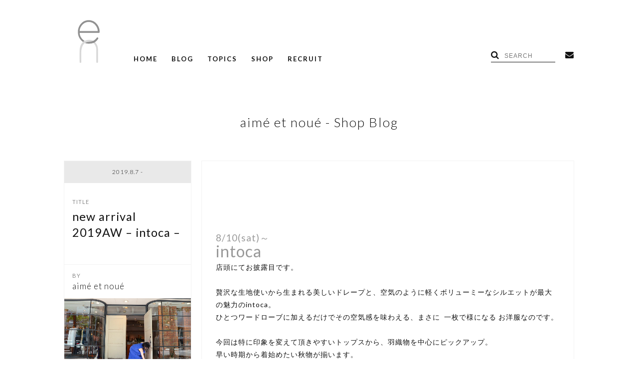

--- FILE ---
content_type: text/html; charset=UTF-8
request_url: https://en-inc.jp/blogs/wear/aimeetnoue-20190807.html
body_size: 15580
content:

<!DOCTYPE html>
<html lang="ja" class="no-js">
<head>
	<meta charset="UTF-8">
		<script>(function(html){html.className = html.className.replace(/\bno-js\b/,'js')})(document.documentElement);</script>
<title>new arrival 2019AW &#8211; intoca &#8211; &#8211; en-inc.</title>
<meta name='robots' content='max-image-preview:large' />
<link rel='dns-prefetch' href='//fonts.googleapis.com' />
<link rel="alternate" type="application/rss+xml" title="en-inc. &raquo; フィード" href="https://en-inc.jp/feed" />
<script type="text/javascript">
/* <![CDATA[ */
window._wpemojiSettings = {"baseUrl":"https:\/\/s.w.org\/images\/core\/emoji\/14.0.0\/72x72\/","ext":".png","svgUrl":"https:\/\/s.w.org\/images\/core\/emoji\/14.0.0\/svg\/","svgExt":".svg","source":{"concatemoji":"https:\/\/en-inc.jp\/en_wp\/wp-includes\/js\/wp-emoji-release.min.js?ver=6.4.7"}};
/*! This file is auto-generated */
!function(i,n){var o,s,e;function c(e){try{var t={supportTests:e,timestamp:(new Date).valueOf()};sessionStorage.setItem(o,JSON.stringify(t))}catch(e){}}function p(e,t,n){e.clearRect(0,0,e.canvas.width,e.canvas.height),e.fillText(t,0,0);var t=new Uint32Array(e.getImageData(0,0,e.canvas.width,e.canvas.height).data),r=(e.clearRect(0,0,e.canvas.width,e.canvas.height),e.fillText(n,0,0),new Uint32Array(e.getImageData(0,0,e.canvas.width,e.canvas.height).data));return t.every(function(e,t){return e===r[t]})}function u(e,t,n){switch(t){case"flag":return n(e,"\ud83c\udff3\ufe0f\u200d\u26a7\ufe0f","\ud83c\udff3\ufe0f\u200b\u26a7\ufe0f")?!1:!n(e,"\ud83c\uddfa\ud83c\uddf3","\ud83c\uddfa\u200b\ud83c\uddf3")&&!n(e,"\ud83c\udff4\udb40\udc67\udb40\udc62\udb40\udc65\udb40\udc6e\udb40\udc67\udb40\udc7f","\ud83c\udff4\u200b\udb40\udc67\u200b\udb40\udc62\u200b\udb40\udc65\u200b\udb40\udc6e\u200b\udb40\udc67\u200b\udb40\udc7f");case"emoji":return!n(e,"\ud83e\udef1\ud83c\udffb\u200d\ud83e\udef2\ud83c\udfff","\ud83e\udef1\ud83c\udffb\u200b\ud83e\udef2\ud83c\udfff")}return!1}function f(e,t,n){var r="undefined"!=typeof WorkerGlobalScope&&self instanceof WorkerGlobalScope?new OffscreenCanvas(300,150):i.createElement("canvas"),a=r.getContext("2d",{willReadFrequently:!0}),o=(a.textBaseline="top",a.font="600 32px Arial",{});return e.forEach(function(e){o[e]=t(a,e,n)}),o}function t(e){var t=i.createElement("script");t.src=e,t.defer=!0,i.head.appendChild(t)}"undefined"!=typeof Promise&&(o="wpEmojiSettingsSupports",s=["flag","emoji"],n.supports={everything:!0,everythingExceptFlag:!0},e=new Promise(function(e){i.addEventListener("DOMContentLoaded",e,{once:!0})}),new Promise(function(t){var n=function(){try{var e=JSON.parse(sessionStorage.getItem(o));if("object"==typeof e&&"number"==typeof e.timestamp&&(new Date).valueOf()<e.timestamp+604800&&"object"==typeof e.supportTests)return e.supportTests}catch(e){}return null}();if(!n){if("undefined"!=typeof Worker&&"undefined"!=typeof OffscreenCanvas&&"undefined"!=typeof URL&&URL.createObjectURL&&"undefined"!=typeof Blob)try{var e="postMessage("+f.toString()+"("+[JSON.stringify(s),u.toString(),p.toString()].join(",")+"));",r=new Blob([e],{type:"text/javascript"}),a=new Worker(URL.createObjectURL(r),{name:"wpTestEmojiSupports"});return void(a.onmessage=function(e){c(n=e.data),a.terminate(),t(n)})}catch(e){}c(n=f(s,u,p))}t(n)}).then(function(e){for(var t in e)n.supports[t]=e[t],n.supports.everything=n.supports.everything&&n.supports[t],"flag"!==t&&(n.supports.everythingExceptFlag=n.supports.everythingExceptFlag&&n.supports[t]);n.supports.everythingExceptFlag=n.supports.everythingExceptFlag&&!n.supports.flag,n.DOMReady=!1,n.readyCallback=function(){n.DOMReady=!0}}).then(function(){return e}).then(function(){var e;n.supports.everything||(n.readyCallback(),(e=n.source||{}).concatemoji?t(e.concatemoji):e.wpemoji&&e.twemoji&&(t(e.twemoji),t(e.wpemoji)))}))}((window,document),window._wpemojiSettings);
/* ]]> */
</script>
<style id='wp-emoji-styles-inline-css' type='text/css'>

	img.wp-smiley, img.emoji {
		display: inline !important;
		border: none !important;
		box-shadow: none !important;
		height: 1em !important;
		width: 1em !important;
		margin: 0 0.07em !important;
		vertical-align: -0.1em !important;
		background: none !important;
		padding: 0 !important;
	}
</style>
<link rel='stylesheet' id='wp-block-library-css' href='https://en-inc.jp/en_wp/wp-includes/css/dist/block-library/style.min.css?ver=6.4.7' type='text/css' media='all' />
<style id='classic-theme-styles-inline-css' type='text/css'>
/*! This file is auto-generated */
.wp-block-button__link{color:#fff;background-color:#32373c;border-radius:9999px;box-shadow:none;text-decoration:none;padding:calc(.667em + 2px) calc(1.333em + 2px);font-size:1.125em}.wp-block-file__button{background:#32373c;color:#fff;text-decoration:none}
</style>
<style id='global-styles-inline-css' type='text/css'>
body{--wp--preset--color--black: #000000;--wp--preset--color--cyan-bluish-gray: #abb8c3;--wp--preset--color--white: #ffffff;--wp--preset--color--pale-pink: #f78da7;--wp--preset--color--vivid-red: #cf2e2e;--wp--preset--color--luminous-vivid-orange: #ff6900;--wp--preset--color--luminous-vivid-amber: #fcb900;--wp--preset--color--light-green-cyan: #7bdcb5;--wp--preset--color--vivid-green-cyan: #00d084;--wp--preset--color--pale-cyan-blue: #8ed1fc;--wp--preset--color--vivid-cyan-blue: #0693e3;--wp--preset--color--vivid-purple: #9b51e0;--wp--preset--gradient--vivid-cyan-blue-to-vivid-purple: linear-gradient(135deg,rgba(6,147,227,1) 0%,rgb(155,81,224) 100%);--wp--preset--gradient--light-green-cyan-to-vivid-green-cyan: linear-gradient(135deg,rgb(122,220,180) 0%,rgb(0,208,130) 100%);--wp--preset--gradient--luminous-vivid-amber-to-luminous-vivid-orange: linear-gradient(135deg,rgba(252,185,0,1) 0%,rgba(255,105,0,1) 100%);--wp--preset--gradient--luminous-vivid-orange-to-vivid-red: linear-gradient(135deg,rgba(255,105,0,1) 0%,rgb(207,46,46) 100%);--wp--preset--gradient--very-light-gray-to-cyan-bluish-gray: linear-gradient(135deg,rgb(238,238,238) 0%,rgb(169,184,195) 100%);--wp--preset--gradient--cool-to-warm-spectrum: linear-gradient(135deg,rgb(74,234,220) 0%,rgb(151,120,209) 20%,rgb(207,42,186) 40%,rgb(238,44,130) 60%,rgb(251,105,98) 80%,rgb(254,248,76) 100%);--wp--preset--gradient--blush-light-purple: linear-gradient(135deg,rgb(255,206,236) 0%,rgb(152,150,240) 100%);--wp--preset--gradient--blush-bordeaux: linear-gradient(135deg,rgb(254,205,165) 0%,rgb(254,45,45) 50%,rgb(107,0,62) 100%);--wp--preset--gradient--luminous-dusk: linear-gradient(135deg,rgb(255,203,112) 0%,rgb(199,81,192) 50%,rgb(65,88,208) 100%);--wp--preset--gradient--pale-ocean: linear-gradient(135deg,rgb(255,245,203) 0%,rgb(182,227,212) 50%,rgb(51,167,181) 100%);--wp--preset--gradient--electric-grass: linear-gradient(135deg,rgb(202,248,128) 0%,rgb(113,206,126) 100%);--wp--preset--gradient--midnight: linear-gradient(135deg,rgb(2,3,129) 0%,rgb(40,116,252) 100%);--wp--preset--font-size--small: 13px;--wp--preset--font-size--medium: 20px;--wp--preset--font-size--large: 36px;--wp--preset--font-size--x-large: 42px;--wp--preset--spacing--20: 0.44rem;--wp--preset--spacing--30: 0.67rem;--wp--preset--spacing--40: 1rem;--wp--preset--spacing--50: 1.5rem;--wp--preset--spacing--60: 2.25rem;--wp--preset--spacing--70: 3.38rem;--wp--preset--spacing--80: 5.06rem;--wp--preset--shadow--natural: 6px 6px 9px rgba(0, 0, 0, 0.2);--wp--preset--shadow--deep: 12px 12px 50px rgba(0, 0, 0, 0.4);--wp--preset--shadow--sharp: 6px 6px 0px rgba(0, 0, 0, 0.2);--wp--preset--shadow--outlined: 6px 6px 0px -3px rgba(255, 255, 255, 1), 6px 6px rgba(0, 0, 0, 1);--wp--preset--shadow--crisp: 6px 6px 0px rgba(0, 0, 0, 1);}:where(.is-layout-flex){gap: 0.5em;}:where(.is-layout-grid){gap: 0.5em;}body .is-layout-flow > .alignleft{float: left;margin-inline-start: 0;margin-inline-end: 2em;}body .is-layout-flow > .alignright{float: right;margin-inline-start: 2em;margin-inline-end: 0;}body .is-layout-flow > .aligncenter{margin-left: auto !important;margin-right: auto !important;}body .is-layout-constrained > .alignleft{float: left;margin-inline-start: 0;margin-inline-end: 2em;}body .is-layout-constrained > .alignright{float: right;margin-inline-start: 2em;margin-inline-end: 0;}body .is-layout-constrained > .aligncenter{margin-left: auto !important;margin-right: auto !important;}body .is-layout-constrained > :where(:not(.alignleft):not(.alignright):not(.alignfull)){max-width: var(--wp--style--global--content-size);margin-left: auto !important;margin-right: auto !important;}body .is-layout-constrained > .alignwide{max-width: var(--wp--style--global--wide-size);}body .is-layout-flex{display: flex;}body .is-layout-flex{flex-wrap: wrap;align-items: center;}body .is-layout-flex > *{margin: 0;}body .is-layout-grid{display: grid;}body .is-layout-grid > *{margin: 0;}:where(.wp-block-columns.is-layout-flex){gap: 2em;}:where(.wp-block-columns.is-layout-grid){gap: 2em;}:where(.wp-block-post-template.is-layout-flex){gap: 1.25em;}:where(.wp-block-post-template.is-layout-grid){gap: 1.25em;}.has-black-color{color: var(--wp--preset--color--black) !important;}.has-cyan-bluish-gray-color{color: var(--wp--preset--color--cyan-bluish-gray) !important;}.has-white-color{color: var(--wp--preset--color--white) !important;}.has-pale-pink-color{color: var(--wp--preset--color--pale-pink) !important;}.has-vivid-red-color{color: var(--wp--preset--color--vivid-red) !important;}.has-luminous-vivid-orange-color{color: var(--wp--preset--color--luminous-vivid-orange) !important;}.has-luminous-vivid-amber-color{color: var(--wp--preset--color--luminous-vivid-amber) !important;}.has-light-green-cyan-color{color: var(--wp--preset--color--light-green-cyan) !important;}.has-vivid-green-cyan-color{color: var(--wp--preset--color--vivid-green-cyan) !important;}.has-pale-cyan-blue-color{color: var(--wp--preset--color--pale-cyan-blue) !important;}.has-vivid-cyan-blue-color{color: var(--wp--preset--color--vivid-cyan-blue) !important;}.has-vivid-purple-color{color: var(--wp--preset--color--vivid-purple) !important;}.has-black-background-color{background-color: var(--wp--preset--color--black) !important;}.has-cyan-bluish-gray-background-color{background-color: var(--wp--preset--color--cyan-bluish-gray) !important;}.has-white-background-color{background-color: var(--wp--preset--color--white) !important;}.has-pale-pink-background-color{background-color: var(--wp--preset--color--pale-pink) !important;}.has-vivid-red-background-color{background-color: var(--wp--preset--color--vivid-red) !important;}.has-luminous-vivid-orange-background-color{background-color: var(--wp--preset--color--luminous-vivid-orange) !important;}.has-luminous-vivid-amber-background-color{background-color: var(--wp--preset--color--luminous-vivid-amber) !important;}.has-light-green-cyan-background-color{background-color: var(--wp--preset--color--light-green-cyan) !important;}.has-vivid-green-cyan-background-color{background-color: var(--wp--preset--color--vivid-green-cyan) !important;}.has-pale-cyan-blue-background-color{background-color: var(--wp--preset--color--pale-cyan-blue) !important;}.has-vivid-cyan-blue-background-color{background-color: var(--wp--preset--color--vivid-cyan-blue) !important;}.has-vivid-purple-background-color{background-color: var(--wp--preset--color--vivid-purple) !important;}.has-black-border-color{border-color: var(--wp--preset--color--black) !important;}.has-cyan-bluish-gray-border-color{border-color: var(--wp--preset--color--cyan-bluish-gray) !important;}.has-white-border-color{border-color: var(--wp--preset--color--white) !important;}.has-pale-pink-border-color{border-color: var(--wp--preset--color--pale-pink) !important;}.has-vivid-red-border-color{border-color: var(--wp--preset--color--vivid-red) !important;}.has-luminous-vivid-orange-border-color{border-color: var(--wp--preset--color--luminous-vivid-orange) !important;}.has-luminous-vivid-amber-border-color{border-color: var(--wp--preset--color--luminous-vivid-amber) !important;}.has-light-green-cyan-border-color{border-color: var(--wp--preset--color--light-green-cyan) !important;}.has-vivid-green-cyan-border-color{border-color: var(--wp--preset--color--vivid-green-cyan) !important;}.has-pale-cyan-blue-border-color{border-color: var(--wp--preset--color--pale-cyan-blue) !important;}.has-vivid-cyan-blue-border-color{border-color: var(--wp--preset--color--vivid-cyan-blue) !important;}.has-vivid-purple-border-color{border-color: var(--wp--preset--color--vivid-purple) !important;}.has-vivid-cyan-blue-to-vivid-purple-gradient-background{background: var(--wp--preset--gradient--vivid-cyan-blue-to-vivid-purple) !important;}.has-light-green-cyan-to-vivid-green-cyan-gradient-background{background: var(--wp--preset--gradient--light-green-cyan-to-vivid-green-cyan) !important;}.has-luminous-vivid-amber-to-luminous-vivid-orange-gradient-background{background: var(--wp--preset--gradient--luminous-vivid-amber-to-luminous-vivid-orange) !important;}.has-luminous-vivid-orange-to-vivid-red-gradient-background{background: var(--wp--preset--gradient--luminous-vivid-orange-to-vivid-red) !important;}.has-very-light-gray-to-cyan-bluish-gray-gradient-background{background: var(--wp--preset--gradient--very-light-gray-to-cyan-bluish-gray) !important;}.has-cool-to-warm-spectrum-gradient-background{background: var(--wp--preset--gradient--cool-to-warm-spectrum) !important;}.has-blush-light-purple-gradient-background{background: var(--wp--preset--gradient--blush-light-purple) !important;}.has-blush-bordeaux-gradient-background{background: var(--wp--preset--gradient--blush-bordeaux) !important;}.has-luminous-dusk-gradient-background{background: var(--wp--preset--gradient--luminous-dusk) !important;}.has-pale-ocean-gradient-background{background: var(--wp--preset--gradient--pale-ocean) !important;}.has-electric-grass-gradient-background{background: var(--wp--preset--gradient--electric-grass) !important;}.has-midnight-gradient-background{background: var(--wp--preset--gradient--midnight) !important;}.has-small-font-size{font-size: var(--wp--preset--font-size--small) !important;}.has-medium-font-size{font-size: var(--wp--preset--font-size--medium) !important;}.has-large-font-size{font-size: var(--wp--preset--font-size--large) !important;}.has-x-large-font-size{font-size: var(--wp--preset--font-size--x-large) !important;}
.wp-block-navigation a:where(:not(.wp-element-button)){color: inherit;}
:where(.wp-block-post-template.is-layout-flex){gap: 1.25em;}:where(.wp-block-post-template.is-layout-grid){gap: 1.25em;}
:where(.wp-block-columns.is-layout-flex){gap: 2em;}:where(.wp-block-columns.is-layout-grid){gap: 2em;}
.wp-block-pullquote{font-size: 1.5em;line-height: 1.6;}
</style>
<link rel='stylesheet' id='contact-form-7-css' href='https://en-inc.jp/en_wp/wp-content/plugins/contact-form-7/includes/css/styles.css?ver=5.4.2' type='text/css' media='all' />
<link rel='stylesheet' id='twentysixteen-fonts-css' href='https://fonts.googleapis.com/css?family=Merriweather%3A400%2C700%2C900%2C400italic%2C700italic%2C900italic%7CInconsolata%3A400&#038;subset=latin%2Clatin-ext' type='text/css' media='all' />
<link rel='stylesheet' id='genericons-css' href='https://en-inc.jp/en_wp/wp-content/themes/en_inc/genericons/genericons.css?ver=3.4.1' type='text/css' media='all' />
<link rel='stylesheet' id='twentysixteen-style-css' href='https://en-inc.jp/en_wp/wp-content/themes/en_inc/style.css?ver=6.4.7' type='text/css' media='all' />
<!--[if lt IE 10]>
<link rel='stylesheet' id='twentysixteen-ie-css' href='https://en-inc.jp/en_wp/wp-content/themes/en_inc/css/ie.css?ver=20160412' type='text/css' media='all' />
<![endif]-->
<!--[if lt IE 9]>
<link rel='stylesheet' id='twentysixteen-ie8-css' href='https://en-inc.jp/en_wp/wp-content/themes/en_inc/css/ie8.css?ver=20160412' type='text/css' media='all' />
<![endif]-->
<!--[if lt IE 8]>
<link rel='stylesheet' id='twentysixteen-ie7-css' href='https://en-inc.jp/en_wp/wp-content/themes/en_inc/css/ie7.css?ver=20160412' type='text/css' media='all' />
<![endif]-->
<!--[if lt IE 9]>
<script type="text/javascript" src="https://en-inc.jp/en_wp/wp-content/themes/en_inc/js/html5.js?ver=3.7.3" id="twentysixteen-html5-js"></script>
<![endif]-->
<link rel="https://api.w.org/" href="https://en-inc.jp/wp-json/" /><link rel="alternate" type="application/json" href="https://en-inc.jp/wp-json/wp/v2/posts/68396" /><link rel="EditURI" type="application/rsd+xml" title="RSD" href="https://en-inc.jp/en_wp/xmlrpc.php?rsd" />
<meta name="generator" content="WordPress 6.4.7" />
<link rel="canonical" href="https://en-inc.jp/blogs/wear/aimeetnoue-20190807.html" />
<link rel='shortlink' href='https://en-inc.jp/?p=68396' />
<link rel="alternate" type="application/json+oembed" href="https://en-inc.jp/wp-json/oembed/1.0/embed?url=https%3A%2F%2Fen-inc.jp%2Fblogs%2Fwear%2Faimeetnoue-20190807.html" />
<link rel="alternate" type="text/xml+oembed" href="https://en-inc.jp/wp-json/oembed/1.0/embed?url=https%3A%2F%2Fen-inc.jp%2Fblogs%2Fwear%2Faimeetnoue-20190807.html&#038;format=xml" />
<link rel="icon" href="https://en-inc.jp/en_wp/wp-content/uploads/2024/01/cropped-logo-32x32.png" sizes="32x32" />
<link rel="icon" href="https://en-inc.jp/en_wp/wp-content/uploads/2024/01/cropped-logo-192x192.png" sizes="192x192" />
<link rel="apple-touch-icon" href="https://en-inc.jp/en_wp/wp-content/uploads/2024/01/cropped-logo-180x180.png" />
<meta name="msapplication-TileImage" content="https://en-inc.jp/en_wp/wp-content/uploads/2024/01/cropped-logo-270x270.png" />

<meta http-equiv="Expires" content="86400">
<meta http-equiv="X-UA-Compatible" content="IE=edge,chrome=1">
<meta name="viewport" content="width=device-width, initial-scale=1.0">
<meta name="apple-mobile-web-app-capable" content="yes" />
<meta name="format-detection" content="telephone=no">
<meta name="robots" content="index, follow">

  <title>new arrival 2019AW &#8211; intoca &#8211; | en-inc.</title>
  <meta name="description" content="8/10(sat)～intoca店頭にてお披露目です。贅沢な生地使いから生まれる美しいドレープと、空気のように軽くボリューミーなシルエットが最大の魅力のintoca。ひとつワードローブに加えるだけでその空気感を味わえる、まさに  一枚で様に...">
<link rel="preload" as="style" href="https://en-inc.jp/en_wp/wp-content/themes/en_inc/common/css/default.min.css?230531">
<link rel="preload" as="style" href="https://en-inc.jp/en_wp/wp-content/themes/en_inc/common/css/custom.min.css?230531">
<link rel="preload" as="style" href="https://en-inc.jp/en_wp/wp-content/themes/en_inc/common/css/sub.min.css?230531">
<link rel="preload" as="script" href="https://ajax.googleapis.com/ajax/libs/jquery/2.2.4/jquery.min.js">

<link href='https://en-inc.jp/en_wp/wp-content/themes/en_inc/common/css/default.min.css?230531' rel='stylesheet' type='text/css'>
<link href='https://en-inc.jp/en_wp/wp-content/themes/en_inc/common/css/custom.min.css?230531' rel='stylesheet' type='text/css'>

<link href='https://en-inc.jp/en_wp/wp-content/themes/en_inc/common/css/sub.min.css?230531' rel='stylesheet' type='text/css'>

<link href='https://fonts.googleapis.com/css?family=Lato:300,400,700' rel='stylesheet' type='text/css'>
<link rel="stylesheet" href="https://maxcdn.bootstrapcdn.com/font-awesome/4.6.0/css/font-awesome.min.css">

</head>

<body data-rsssl=1 id="shopblog" class="sub detail">
  

<script>
  (function(i,s,o,g,r,a,m){i['GoogleAnalyticsObject']=r;i[r]=i[r]||function(){
  (i[r].q=i[r].q||[]).push(arguments)},i[r].l=1*new Date();a=s.createElement(o),
  m=s.getElementsByTagName(o)[0];a.async=1;a.src=g;m.parentNode.insertBefore(a,m)
  })(window,document,'script','https://www.google-analytics.com/analytics.js','ga');

  ga('create', 'UA-81815656-1', 'auto');
  ga('send', 'pageview');

</script>


  <header role="banner">
    <p id="logo"><a href="https://en-inc.jp/"><img src="https://en-inc.jp/en_wp/wp-content/themes/en_inc/img/layout/logo.png" /></a></p>
    <p id="SPnav"><img src="https://en-inc.jp/en_wp/wp-content/themes/en_inc/img/layout/nav.png" class="on" /><img src="https://en-inc.jp/en_wp/wp-content/themes/en_inc/img/layout/close.png" /></p>
    <nav role="navigation">
      <ul>
        <li><a href="https://en-inc.jp/">HOME</a></li>
        <li><a href="https://en-inc.jp/blog">BLOG</a></li>
        <li><a href="https://en-inc.jp/topics">TOPICS</a>
          <div>
            <a href="https://en-inc.jp/news">NEWS</a>
            <a href="https://en-inc.jp/column">COLUMN</a>
            <a href="https://en-inc.jp/recruit">RECRUIT</a>
          </div>
        </li>
        <li><a href="https://en-inc.jp/shop_list">SHOP</a></li>
        <li><a href="https://en-inc.jp/recruit_page">RECRUIT</a></li>
      </ul>
    </nav>
    <ul id="subMenu">
      <li id="search"><i class="fa fa-search" aria-hidden="true"></i><form role="search" method="get" action="https://en-inc.jp/blog"><input type="text" name="q" value="" placeholder="SEARCH"></form></li>
      <li><a href="https://en-inc.jp/contact"><i class="fa fa-envelope" aria-hidden="true"></i></a></li>
<!--
      <li><a href="https://www.facebook.com/eninc/" target="_blank"><i class="fa fa-facebook-official" aria-hidden="true"></i></a></li>
      <li><a href="https://www.instagram.com/eninc.press/" target="_blank"><i class="fa fa-instagram" aria-hidden="true"></i></a></li>
-->
    </ul>
  </header>
















































































































































































































































































































































































































































































































































































































































































































































































































































































































































































































































































































































































































































<section>

            <h1>
      aimé et noué - Shop Blog
    </h1>
    
    <div class="clearfix">


 <div class="left_wrap">

      <ul class="left">
        <li class="date">2019.8.7 -</li>
        <li class="title">new arrival 2019AW &#8211; intoca &#8211;</li>
      </ul>

      </div>

 <div class="right">
        <article>
        <p><br /><br /><br /><br /><span style="color: #999999;font-size: 14pt">8/10(sat)～</span><br /><span style="color: #999999;font-size: 24pt">intoca</span><br />店頭にてお披露目です。<br /><br />贅沢な生地使いから生まれる美しいドレープと、空気のように軽くボリューミーなシルエットが最大の魅力のintoca。<br />ひとつワードローブに加えるだけでその空気感を味わえる、まさに  一枚で様になる お洋服なのです。<br /><br />今回は特に印象を変えて頂きやすいトップスから、羽織物を中心にピックアップ。<br />早い時期から着始めたい秋物が揃います。<br /><br /><br /><br /><br /><img fetchpriority="high" decoding="async" class="alignnone size-full wp-image-68429" src="https://en-inc.jp/en_wp/wp-content/uploads/2019/08/IMG_7570.jpg" alt="" width="600" height="454" srcset="https://en-inc.jp/en_wp/wp-content/uploads/2019/08/IMG_7570.jpg 600w, https://en-inc.jp/en_wp/wp-content/uploads/2019/08/IMG_7570-300x227.jpg 300w" sizes="(max-width: 709px) 85vw, (max-width: 909px) 67vw, (max-width: 984px) 61vw, (max-width: 1362px) 45vw, 600px" /><br /><span style="color: #999999;font-size: 8pt">moske cardigan ￥59,000+tax / khaki / 1size (intoca)</span><br /><span style="color: #999999;font-size: 8pt">pants ￥21,000+tax (TUKI)</span><br /><span style="color: #999999;font-size: 8pt">cuff ￥44,000+tax (8UEDE)</span><br /><span style="color: #999999;font-size: 8pt">shoes ￥62,000+tax (MARTINIANO Shoes)</span><br /><br />intocaらしさがぎゅっと詰まった羽織物といえば、このかたち。<br />ふんわり、たっぷりとしたお袖のボリュームと透け感のあるニットカーディガン。<br />今シーズンは素肌にも気持ち良いキッドモヘア100%素材で再登場です。<br /><br />例年の記憶を掘り返すと、お盆休みが過ぎた頃から肌寒くなる札幌。<br />特に朝夕と昼間との寒暖差で悩む時期になっていきます。<br />夏らしい肌見せを楽しみながら、一足先に取り入れられる秋のお洋服です。</p><p><img decoding="async" class="alignnone size-full wp-image-68430" src="https://en-inc.jp/en_wp/wp-content/uploads/2019/08/IMG_7573.jpg" alt="" width="600" height="454" srcset="https://en-inc.jp/en_wp/wp-content/uploads/2019/08/IMG_7573.jpg 600w, https://en-inc.jp/en_wp/wp-content/uploads/2019/08/IMG_7573-300x227.jpg 300w" sizes="(max-width: 709px) 85vw, (max-width: 909px) 67vw, (max-width: 984px) 61vw, (max-width: 1362px) 45vw, 600px" /></p><p><img decoding="async" class="alignnone size-full wp-image-68431" src="https://en-inc.jp/en_wp/wp-content/uploads/2019/08/IMG_7578.jpg" alt="" width="600" height="454" srcset="https://en-inc.jp/en_wp/wp-content/uploads/2019/08/IMG_7578.jpg 600w, https://en-inc.jp/en_wp/wp-content/uploads/2019/08/IMG_7578-300x227.jpg 300w" sizes="(max-width: 709px) 85vw, (max-width: 909px) 67vw, (max-width: 984px) 61vw, (max-width: 1362px) 45vw, 600px" /><br /><br /><img loading="lazy" decoding="async" class="alignnone size-full wp-image-68432" src="https://en-inc.jp/en_wp/wp-content/uploads/2019/08/IMG_7581.jpg" alt="" width="605" height="454" srcset="https://en-inc.jp/en_wp/wp-content/uploads/2019/08/IMG_7581.jpg 605w, https://en-inc.jp/en_wp/wp-content/uploads/2019/08/IMG_7581-300x225.jpg 300w" sizes="(max-width: 709px) 85vw, (max-width: 909px) 67vw, (max-width: 984px) 61vw, (max-width: 1362px) 45vw, 600px" /><br /><br /></p><p>ふわんと落ちる袖のドレープは、何度見ても素敵・・♡<br />今回のちりめんのような不揃いな編み目は、クラシカルなフォルムを少しナチュラルに、柔らかく見せてくれます。<br /><br />お色違いで3色ご用意があります。<br /><br /><img loading="lazy" decoding="async" class="alignnone size-full wp-image-68454" src="https://en-inc.jp/en_wp/wp-content/uploads/2019/08/DSC_0645.jpg" alt="" width="300" height="454" srcset="https://en-inc.jp/en_wp/wp-content/uploads/2019/08/DSC_0645.jpg 300w, https://en-inc.jp/en_wp/wp-content/uploads/2019/08/DSC_0645-198x300.jpg 198w" sizes="(max-width: 300px) 85vw, 300px" /><img loading="lazy" decoding="async" class="alignnone size-full wp-image-68455" src="https://en-inc.jp/en_wp/wp-content/uploads/2019/08/DSC_0648.jpg" alt="" width="300" height="454" srcset="https://en-inc.jp/en_wp/wp-content/uploads/2019/08/DSC_0648.jpg 300w, https://en-inc.jp/en_wp/wp-content/uploads/2019/08/DSC_0648-198x300.jpg 198w" sizes="(max-width: 300px) 85vw, 300px" /><br /><span style="color: #999999;font-size: 8pt">white / khaki / dark navy</span><br /><br /><br /><br /><br /><img loading="lazy" decoding="async" class="alignnone size-full wp-image-68433" src="https://en-inc.jp/en_wp/wp-content/uploads/2019/08/IMG_7585.jpg" alt="" width="600" height="454" srcset="https://en-inc.jp/en_wp/wp-content/uploads/2019/08/IMG_7585.jpg 600w, https://en-inc.jp/en_wp/wp-content/uploads/2019/08/IMG_7585-300x227.jpg 300w" sizes="(max-width: 709px) 85vw, (max-width: 909px) 67vw, (max-width: 984px) 61vw, (max-width: 1362px) 45vw, 600px" /> <br /><span style="color: #999999;font-size: 8pt">roby pullover ￥49,000+tax / red / 1size (intoca)</span><br /><span style="color: #999999;font-size: 8pt">shoes ￥40,000+tax (PETROSOLAUM)</span><br /><span style="color: #999999;font-size: 8pt">necklace ￥83,000+tax (shihara)</span><br /><br />羽織物ではありませんが、すぐに着て頂ける秋物としてご紹介したいのが深い赤が目を惹くニットカットソー。<br />ベビーアルパカ100%素材で空気のようにライトな着心地。この軽さと肌触りに驚きます。<br />程よく艶もある大人のカットソーです。<br /><br /><img loading="lazy" decoding="async" class="alignnone size-full wp-image-68434" src="https://en-inc.jp/en_wp/wp-content/uploads/2019/08/IMG_7586.jpg" alt="" width="600" height="454" srcset="https://en-inc.jp/en_wp/wp-content/uploads/2019/08/IMG_7586.jpg 600w, https://en-inc.jp/en_wp/wp-content/uploads/2019/08/IMG_7586-300x227.jpg 300w" sizes="(max-width: 709px) 85vw, (max-width: 909px) 67vw, (max-width: 984px) 61vw, (max-width: 1362px) 45vw, 600px" /><br /><br /><img loading="lazy" decoding="async" class="alignnone size-full wp-image-68497" src="https://en-inc.jp/en_wp/wp-content/uploads/2019/08/IMG_7589-2.jpg" alt="" width="600" height="454" srcset="https://en-inc.jp/en_wp/wp-content/uploads/2019/08/IMG_7589-2.jpg 600w, https://en-inc.jp/en_wp/wp-content/uploads/2019/08/IMG_7589-2-300x227.jpg 300w" sizes="(max-width: 709px) 85vw, (max-width: 909px) 67vw, (max-width: 984px) 61vw, (max-width: 1362px) 45vw, 600px" /><br /><span style="color: #999999;font-size: 8pt">pierce ￥42,000+tax (SHIHARA)</span><br /><br /><img loading="lazy" decoding="async" class="alignnone size-full wp-image-68435" src="https://en-inc.jp/en_wp/wp-content/uploads/2019/08/IMG_7588.jpg" alt="" width="605" height="454" srcset="https://en-inc.jp/en_wp/wp-content/uploads/2019/08/IMG_7588.jpg 605w, https://en-inc.jp/en_wp/wp-content/uploads/2019/08/IMG_7588-300x225.jpg 300w" sizes="(max-width: 709px) 85vw, (max-width: 909px) 67vw, (max-width: 984px) 61vw, (max-width: 1362px) 45vw, 600px" /><br /><br /><img loading="lazy" decoding="async" class="alignnone size-full wp-image-68438" src="https://en-inc.jp/en_wp/wp-content/uploads/2019/08/IMG_7594.jpg" alt="" width="600" height="454" srcset="https://en-inc.jp/en_wp/wp-content/uploads/2019/08/IMG_7594.jpg 600w, https://en-inc.jp/en_wp/wp-content/uploads/2019/08/IMG_7594-300x227.jpg 300w" sizes="(max-width: 709px) 85vw, (max-width: 909px) 67vw, (max-width: 984px) 61vw, (max-width: 1362px) 45vw, 600px" /><br /><br />お色違いで2色ご用意があります。<br /><br /><img loading="lazy" decoding="async" class="alignnone size-full wp-image-68456" src="https://en-inc.jp/en_wp/wp-content/uploads/2019/08/DSC_0651.jpg" alt="" width="300" height="454" srcset="https://en-inc.jp/en_wp/wp-content/uploads/2019/08/DSC_0651.jpg 300w, https://en-inc.jp/en_wp/wp-content/uploads/2019/08/DSC_0651-198x300.jpg 198w" sizes="(max-width: 300px) 85vw, 300px" /><img loading="lazy" decoding="async" class="alignnone size-full wp-image-68457" src="https://en-inc.jp/en_wp/wp-content/uploads/2019/08/DSC_0655.jpg" alt="" width="300" height="454" srcset="https://en-inc.jp/en_wp/wp-content/uploads/2019/08/DSC_0655.jpg 300w, https://en-inc.jp/en_wp/wp-content/uploads/2019/08/DSC_0655-198x300.jpg 198w" sizes="(max-width: 300px) 85vw, 300px" /><br /><span style="color: #999999;font-size: 8pt">red / black</span><br /><br /><br /><br /><br /><img loading="lazy" decoding="async" class="alignnone size-full wp-image-68439" src="https://en-inc.jp/en_wp/wp-content/uploads/2019/08/IMG_7602.jpg" alt="" width="600" height="454" srcset="https://en-inc.jp/en_wp/wp-content/uploads/2019/08/IMG_7602.jpg 600w, https://en-inc.jp/en_wp/wp-content/uploads/2019/08/IMG_7602-300x227.jpg 300w" sizes="(max-width: 709px) 85vw, (max-width: 909px) 67vw, (max-width: 984px) 61vw, (max-width: 1362px) 45vw, 600px" /><br /><span style="color: #999999;font-size: 8pt">kasi long cardigan ￥74,000+tax / dark navy / 1size (intoca)</span><br /><span style="color: #999999;font-size: 8pt">pants ￥42,000+tax (jonnlynx)</span><br /><span style="color: #999999;font-size: 8pt">shoes ￥55,000+tax (MARYAM NASSIR ZADEH)</span><br /><br />襟と釦がついたジャケット風のロングカーディガンは一見シンプルにみえるけれど、袖をとおした後に良さを実感出来る一枚です。<br />ウール、カシミヤ、シルク混の薄手の羽織物なので、これも早い時期から着られるのが嬉しい。<br />コンパクトな肩と腕周り、ウエストもシェイプが効いているけれど、窮屈な感じがなく体のラインも拾い過ぎないのが絶妙に良い。<br /><br /><img loading="lazy" decoding="async" class="alignnone size-full wp-image-68441" src="https://en-inc.jp/en_wp/wp-content/uploads/2019/08/IMG_7610.jpg" alt="" width="600" height="454" srcset="https://en-inc.jp/en_wp/wp-content/uploads/2019/08/IMG_7610.jpg 600w, https://en-inc.jp/en_wp/wp-content/uploads/2019/08/IMG_7610-300x227.jpg 300w" sizes="(max-width: 709px) 85vw, (max-width: 909px) 67vw, (max-width: 984px) 61vw, (max-width: 1362px) 45vw, 600px" /><br /><br /><img loading="lazy" decoding="async" class="alignnone size-full wp-image-68440" src="https://en-inc.jp/en_wp/wp-content/uploads/2019/08/IMG_7607.jpg" alt="" width="600" height="454" srcset="https://en-inc.jp/en_wp/wp-content/uploads/2019/08/IMG_7607.jpg 600w, https://en-inc.jp/en_wp/wp-content/uploads/2019/08/IMG_7607-300x227.jpg 300w" sizes="(max-width: 709px) 85vw, (max-width: 909px) 67vw, (max-width: 984px) 61vw, (max-width: 1362px) 45vw, 600px" /><br /><span style="color: #999999;font-size: 8pt">paint cuff ￥42,000+tax / wood cuff ￥48,000+tax (8UEDE)</span><br /><br /><img loading="lazy" decoding="async" class="alignnone size-full wp-image-68442" src="https://en-inc.jp/en_wp/wp-content/uploads/2019/08/IMG_7619.jpg" alt="" width="600" height="454" srcset="https://en-inc.jp/en_wp/wp-content/uploads/2019/08/IMG_7619.jpg 600w, https://en-inc.jp/en_wp/wp-content/uploads/2019/08/IMG_7619-300x227.jpg 300w" sizes="(max-width: 709px) 85vw, (max-width: 909px) 67vw, (max-width: 984px) 61vw, (max-width: 1362px) 45vw, 600px" /><br /><br />ポケットや裾のディテールにはintocaらしい抜け感のある遊び心が。<br />カジュアルに見えないデザインは、お仕事にも着て頂けそうです。<br /><br /><br /><br /><br /><img loading="lazy" decoding="async" class="alignnone size-full wp-image-68443" src="https://en-inc.jp/en_wp/wp-content/uploads/2019/08/IMG_7627.jpg" alt="" width="600" height="454" srcset="https://en-inc.jp/en_wp/wp-content/uploads/2019/08/IMG_7627.jpg 600w, https://en-inc.jp/en_wp/wp-content/uploads/2019/08/IMG_7627-300x227.jpg 300w" sizes="(max-width: 709px) 85vw, (max-width: 909px) 67vw, (max-width: 984px) 61vw, (max-width: 1362px) 45vw, 600px" /><br /><span style="color: #999999;font-size: 8pt">urake long cardigan ￥78,000+tax / grey / 1size (intoca)</span><br /><span style="color: #999999;font-size: 8pt">blouse ￥28,000+tax (dosa)</span><br /><span style="color: #999999;font-size: 8pt">pants ￥13,000+tax (TICCA)</span><br /><br />本格アウターはまだ早いけれど寒さ対策はしておきたい来月9月頃に向けて、ジャケットとコートの間に位置するような、裏起毛のフーデットパーカーも届きます。<br />クリアのサンダルと合わせて、この時期だからこそできる素材合わせと肌見せを楽しみたい◎<br /><br /><img loading="lazy" decoding="async" class="alignnone size-full wp-image-68444" src="https://en-inc.jp/en_wp/wp-content/uploads/2019/08/IMG_7639.jpg" alt="" width="600" height="454" srcset="https://en-inc.jp/en_wp/wp-content/uploads/2019/08/IMG_7639.jpg 600w, https://en-inc.jp/en_wp/wp-content/uploads/2019/08/IMG_7639-300x227.jpg 300w" sizes="(max-width: 709px) 85vw, (max-width: 909px) 67vw, (max-width: 984px) 61vw, (max-width: 1362px) 45vw, 600px" /><br /><span style="color: #999999;font-size: 8pt">necklace ￥90,000+tax (noguchi)</span><br /><span style="color: #999999;font-size: 8pt">paint cuff ￥50,000+tax / bone cuff ￥42,000+tax (8UEDE)</span><br /><br />オーバーサイズのゆるさとスウェット生地のカジュアルさが組み合わさっているのに、ラフやスポーティーといった見え方にならないのが不思議。<br />アクセサリーをしっかりと効かせて、カジュアルアップして着たい。</p><p><img loading="lazy" decoding="async" class="alignnone size-full wp-image-68445" src="https://en-inc.jp/en_wp/wp-content/uploads/2019/08/IMG_7640.jpg" alt="" width="600" height="454" srcset="https://en-inc.jp/en_wp/wp-content/uploads/2019/08/IMG_7640.jpg 600w, https://en-inc.jp/en_wp/wp-content/uploads/2019/08/IMG_7640-300x227.jpg 300w" sizes="(max-width: 709px) 85vw, (max-width: 909px) 67vw, (max-width: 984px) 61vw, (max-width: 1362px) 45vw, 600px" /></p><p><img loading="lazy" decoding="async" class="alignnone size-full wp-image-68448" src="https://en-inc.jp/en_wp/wp-content/uploads/2019/08/IMG_7649.jpg" alt="" width="600" height="454" srcset="https://en-inc.jp/en_wp/wp-content/uploads/2019/08/IMG_7649.jpg 600w, https://en-inc.jp/en_wp/wp-content/uploads/2019/08/IMG_7649-300x227.jpg 300w" sizes="(max-width: 709px) 85vw, (max-width: 909px) 67vw, (max-width: 984px) 61vw, (max-width: 1362px) 45vw, 600px" /><br /><br />フードの立ち具合、お袖の絶妙なボリューム感、たまらなく可愛いです♡<br /><br /><br /><br /><br />他にもこんなラインナップでご用意があります。<br /><br /><img loading="lazy" decoding="async" class="alignnone size-full wp-image-68484" src="https://en-inc.jp/en_wp/wp-content/uploads/2019/08/IMG_7675.jpg" alt="" width="300" height="454" srcset="https://en-inc.jp/en_wp/wp-content/uploads/2019/08/IMG_7675.jpg 300w, https://en-inc.jp/en_wp/wp-content/uploads/2019/08/IMG_7675-198x300.jpg 198w" sizes="(max-width: 300px) 85vw, 300px" /><img loading="lazy" decoding="async" class="alignnone size-full wp-image-68482" src="https://en-inc.jp/en_wp/wp-content/uploads/2019/08/IMG_7673.jpg" alt="" width="300" height="454" srcset="https://en-inc.jp/en_wp/wp-content/uploads/2019/08/IMG_7673.jpg 300w, https://en-inc.jp/en_wp/wp-content/uploads/2019/08/IMG_7673-198x300.jpg 198w" sizes="(max-width: 300px) 85vw, 300px" /><br /><span style="color: #999999;font-size: 8pt">valley jacket ￥69,000+tax/ grey / 2size</span><br /><span style="color: #999999;font-size: 8pt">molk pullover ￥49,000+tax / yellow / 1size</span><br /><br /><img loading="lazy" decoding="async" class="alignnone size-full wp-image-68493" src="https://en-inc.jp/en_wp/wp-content/uploads/2019/08/IMG_7677-2.jpg" alt="" width="300" height="454" srcset="https://en-inc.jp/en_wp/wp-content/uploads/2019/08/IMG_7677-2.jpg 300w, https://en-inc.jp/en_wp/wp-content/uploads/2019/08/IMG_7677-2-198x300.jpg 198w" sizes="(max-width: 300px) 85vw, 300px" /><img loading="lazy" decoding="async" class="alignnone size-full wp-image-68479" src="https://en-inc.jp/en_wp/wp-content/uploads/2019/08/IMG_7669.jpg" alt="" width="300" height="454" srcset="https://en-inc.jp/en_wp/wp-content/uploads/2019/08/IMG_7669.jpg 300w, https://en-inc.jp/en_wp/wp-content/uploads/2019/08/IMG_7669-198x300.jpg 198w" sizes="(max-width: 300px) 85vw, 300px" /><br /><span style="color: #999999;font-size: 8pt">fuki dress ￥89,000+tax / black / 1size</span><br /><span style="color: #999999;font-size: 8pt">mel trouser ￥48,000+tax / black / 1size</span><br /><br /><img loading="lazy" decoding="async" class="alignnone size-full wp-image-68480" src="https://en-inc.jp/en_wp/wp-content/uploads/2019/08/IMG_7670.jpg" alt="" width="300" height="454" srcset="https://en-inc.jp/en_wp/wp-content/uploads/2019/08/IMG_7670.jpg 300w, https://en-inc.jp/en_wp/wp-content/uploads/2019/08/IMG_7670-198x300.jpg 198w" sizes="(max-width: 300px) 85vw, 300px" /><img loading="lazy" decoding="async" class="alignnone size-full wp-image-68481" src="https://en-inc.jp/en_wp/wp-content/uploads/2019/08/IMG_7672.jpg" alt="" width="300" height="454" srcset="https://en-inc.jp/en_wp/wp-content/uploads/2019/08/IMG_7672.jpg 300w, https://en-inc.jp/en_wp/wp-content/uploads/2019/08/IMG_7672-198x300.jpg 198w" sizes="(max-width: 300px) 85vw, 300px" /><br /><span style="color: #999999;font-size: 8pt">fafa short trouser ￥43,000+tax / dark grey / 1size</span><br /><span style="color: #999999;font-size: 8pt">urake wide trouser ￥46,000+tax / black / 1size</span><br /><br /><br /><br />着方によってはクリーンにも、モードにもなるintocaのお洋服。<br />是非店頭でお試しください◎<br /><br /><br /><br /></p>        </article>
        <div class="profile clearfix">
         <img alt='' src='https://secure.gravatar.com/avatar/b459be0d85e32018bd89deefb5f11133?s=80&#038;d=mm&#038;r=g' srcset='https://secure.gravatar.com/avatar/b459be0d85e32018bd89deefb5f11133?s=160&#038;d=mm&#038;r=g 2x' class='avatar avatar-80 photo' height='80' width='80' loading='lazy' decoding='async'/>          <div>
            <h1>
              <span>TEXT BY</span>aimé et noué            </h1>
            <h2>
              aimeetnoue - STAFF
            </h2>
            <p>
            あなたとクリエーターを結ぶSHOP。国内外を問わず、ウエア、小物、さまざまなアイテムが揃います。たくさんの結び目を増やしながら変化するaimé et nouéを楽しんで下さい。            </p>
          </div>
          <p>
            <a href="https://en-inc.jp/blog?author=aim%C3%A9+et+nou%C3%A9" class="but">このスタッフの他の記事も見る</a>
          </p>
        </div>
      </div>

 <div class="left_wrap">
      
     

   <ul class="left shop">
        <li class="shopName">aimé et noué</li>
        <li class="shopImg"><img src="https://en-inc.jp/en_wp/wp-content/uploads/2016/07/aen_s.jpg" /></li>
        <li class="shopLead"><p>あなたとクリエーターを結ぶSHOP。<br />国内外を問わず、ウエア、小物、さまざまなアイテムが揃います。<br />たくさんの結び目を増やしながら変化するaimé et nouéを楽しんで下さい。</p></li>
        <li class="shopInfo">OPEN 12:00 - CLOSE 19:00<br />

                〒060-0062<br />札幌市中央区南2条西2丁目 BLOCK BLDG 1F<br />
                        TEL 011-223-2152<br />
                        E-mail noue@burnish.jp<br />
                 
        </li>
        <li class="brand header">取り扱いブランド</li>
        <li class="shopLead">- WEAR -<br />
ATON<br />
Christian Wijnants<br />
chimala<br />
Cristaseya<br />
daniela gregis<br />
dosa<br />
HAKUJI<br />
intoca<br />
jonnlynx<br />
KristenseN DU NORD<br />
MY THINKS<br />
private0204<br />
QUEENE AND BELLE<br />
SCYE<br />
SEEALL<br />
TICCA<br />
TUKI<br />
<br />
- GOODS -<br />
Aeta<br />
AFTER SHAVE CLUB<br />
FOX UMBRELLAS<br />
JEANETTE FARRIER<br />
MAD et LEN<br />
MARCOMONDE<br />
MARTINIANO SHOES<br />
MARYAM NASSIR ZADEH<br />
noguchi<br />
PETROSOLAUM<br />
SHIHARA<br />
8UEDE<br />
zattu</li>
          <li class="shopLink"><a target="_blank" href="/ec" class="but">通信販売について</a></li>

             
        <li class="shopLink"><a href="https://en-inc.jp/blog/aimeetnoue" class="but">SHOP BLOG</a></li>
     
            

        <li class="shopLink"><a target="_blank" href="http://maps.google.co.jp/maps?q=%E6%9C%AD%E5%B9%8C%E5%B8%82%E4%B8%AD%E5%A4%AE%E5%8C%BA%E5%8D%972%E6%9D%A1%E8%A5%BF2%E4%B8%81%E7%9B%AE+BLOCK+BLDG+1F" class="but">Google Map</a></li>
        <li class="shopLink sns">
                   <a target="_blank" href="https://www.instagram.com/aime_et_noue/" ><i class="fa fa-instagram" aria-hidden="true"></i></a>
                                        </li>


        


        <li class="category header">CATEGORY</li>

        <li class="category"><a href="https://en-inc.jp/blog?cats=WEAR&shopname=aimeetnoue">WEAR</a></li><li class="category"><a href="https://en-inc.jp/blog?cats=ACCESSORY&shopname=aimeetnoue">ACCESSORY</a></li><li class="category"><a href="https://en-inc.jp/blog?cats=EVENT&shopname=aimeetnoue">EVENT</a></li><li class="category"><a href="https://en-inc.jp/blog?cats=GOODS&shopname=aimeetnoue">GOODS</a></li><li class="category"><a href="https://en-inc.jp/blog?cats=HOME&shopname=aimeetnoue">HOME</a></li><li class="category"><a href="https://en-inc.jp/blog?cats=19SS&shopname=aimeetnoue">19SS</a></li><li class="category"><a href="https://en-inc.jp/blog?cats=18AW&shopname=aimeetnoue">18AW</a></li><li class="category"><a href="https://en-inc.jp/blog?cats=18SS&shopname=aimeetnoue">18SS</a></li>        


        <li class="brand header">BRAND</li>

          <li class="brand"><a href="https://en-inc.jp/blog?tags=kristensen-du-nord&shopname=aimeetnoue">KristenseN DU NORD</a></li><li class="brand"><a href="https://en-inc.jp/blog?tags=petrosolaum&shopname=aimeetnoue">PETROSOLAUM</a></li><li class="brand"><a href="https://en-inc.jp/blog?tags=schiesser&shopname=aimeetnoue">Schiesser</a></li><li class="brand"><a href="https://en-inc.jp/blog?tags=tuki&shopname=aimeetnoue">TUKI</a></li><li class="brand"><a href="https://en-inc.jp/blog?tags=marcomonde&shopname=aimeetnoue">MARCOMONDE</a></li><li class="brand"><a href="https://en-inc.jp/blog?tags=wanderung&shopname=aimeetnoue">WANDERUNG</a></li><li class="brand"><a href="https://en-inc.jp/blog?tags=noguchi&shopname=aimeetnoue">noguchi</a></li><li class="brand"><a href="https://en-inc.jp/blog?tags=cristaseya&shopname=aimeetnoue">CristaSeya</a></li><li class="brand"><a href="https://en-inc.jp/blog?tags=leret-leret&shopname=aimeetnoue">LERET LERET</a></li><li class="brand"><a href="https://en-inc.jp/blog?tags=casey-casey&shopname=aimeetnoue">CASEY CASEY</a></li><li class="brand"><a href="https://en-inc.jp/blog?tags=sower&shopname=aimeetnoue">SOWER</a></li><li class="brand"><a href="https://en-inc.jp/blog?tags=milena-silvano&shopname=aimeetnoue">MILENA SILVANO</a></li><li class="brand"><a href="https://en-inc.jp/blog?tags=aton&shopname=aimeetnoue">ATON</a></li><li class="brand"><a href="https://en-inc.jp/blog?tags=jonnlynx&shopname=aimeetnoue">jonnlynx</a></li><li class="brand"><a href="https://en-inc.jp/blog?tags=aehrr&shopname=aimeetnoue">AEHRR</a></li><li class="brand"><a href="https://en-inc.jp/blog?tags=christian-wijnants&shopname=aimeetnoue">Christian Wijnants</a></li><li class="brand"><a href="https://en-inc.jp/blog?tags=daniela-gregis&shopname=aimeetnoue">daniela gregis</a></li><li class="brand"><a href="https://en-inc.jp/blog?tags=hakuji&shopname=aimeetnoue">Hakuji</a></li><li class="brand"><a href="https://en-inc.jp/blog?tags=mythinks&shopname=aimeetnoue">MYTHINKS</a></li><li class="brand"><a href="https://en-inc.jp/blog?tags=poet-meets-dubwise&shopname=aimeetnoue">POET MEETS DUBWISE</a></li><li class="brand"><a href="https://en-inc.jp/blog?tags=seeall&shopname=aimeetnoue">SEEALL</a></li><li class="brand"><a href="https://en-inc.jp/blog?tags=hiromi-tsuyoshi&shopname=aimeetnoue">HIROMI TSUYOSHI</a></li><li class="brand"><a href="https://en-inc.jp/blog?tags=accalmie&shopname=aimeetnoue">ACCALMIE</a></li><li class="brand"><a href="https://en-inc.jp/blog?tags=queene-and-belle&shopname=aimeetnoue">QUEENE AND BELLE</a></li><li class="brand"><a href="https://en-inc.jp/blog?tags=silvana-manetti&shopname=aimeetnoue">SILVANA MANETTI</a></li><li class="brand"><a href="https://en-inc.jp/blog?tags=intoca&shopname=aimeetnoue">intoca</a></li><li class="brand"><a href="https://en-inc.jp/blog?tags=dioguardi&shopname=aimeetnoue">DIOGUARDI</a></li><li class="brand"><a href="https://en-inc.jp/blog?tags=dan-tomimatsu&shopname=aimeetnoue">DAN TOMIMATSU</a></li><li class="brand"><a href="https://en-inc.jp/blog?tags=orsan&shopname=aimeetnoue">ORSAN</a></li><li class="brand"><a href="https://en-inc.jp/blog?tags=ticca&shopname=aimeetnoue">TICCA</a></li><li class="brand"><a href="https://en-inc.jp/blog?tags=chimala&shopname=aimeetnoue">chimala</a></li><li class="brand"><a href="https://en-inc.jp/blog?tags=aeta&shopname=aimeetnoue">Aeta</a></li><li class="brand"><a href="https://en-inc.jp/blog?tags=after-shave-club&shopname=aimeetnoue">AFTER SHAVE CLUB</a></li><li class="brand"><a href="https://en-inc.jp/blog?tags=ancient-greek-sandals&shopname=aimeetnoue">ANCIENT GREEK SANDALS</a></li><li class="brand"><a href="https://en-inc.jp/blog?tags=zattu&shopname=aimeetnoue">zattu</a></li><li class="brand"><a href="https://en-inc.jp/blog?tags=dosa&shopname=aimeetnoue">dosa</a></li><li class="brand"><a href="https://en-inc.jp/blog?tags=isabella-stefanelli&shopname=aimeetnoue">Isabella Stefanelli</a></li><li class="brand"><a href="https://en-inc.jp/blog?tags=masayuki-kinuta&shopname=aimeetnoue">Masayuki Kinuta</a></li><li class="brand"><a href="https://en-inc.jp/blog?tags=recomend&shopname=aimeetnoue">recomend</a></li><li class="brand"><a href="https://en-inc.jp/blog?tags=fox-umbrellas&shopname=aimeetnoue">FOX UMBRELLAS</a></li><li class="brand"><a href="https://en-inc.jp/blog?tags=le-monde-beryl&shopname=aimeetnoue">LE MONDE BERYL</a></li><li class="brand"><a href="https://en-inc.jp/blog?tags=%25e7%25b4%2580_ki_siecle&shopname=aimeetnoue">紀_Ki_siècle</a></li><li class="brand"><a href="https://en-inc.jp/blog?tags=la-paruriere&shopname=aimeetnoue">La Parurière</a></li><li class="brand"><a href="https://en-inc.jp/blog?tags=antonis-cardew&shopname=aimeetnoue">Antonis Cardew</a></li><li class="brand"><a href="https://en-inc.jp/blog?tags=shihara&shopname=aimeetnoue">SHIHARA</a></li><li class="brand"><a href="https://en-inc.jp/blog?tags=private0204&shopname=aimeetnoue">Private0204</a></li><li class="brand"><a href="https://en-inc.jp/blog?tags=saskia-diez&shopname=aimeetnoue">SASKIA DIEZ</a></li><li class="brand"><a href="https://en-inc.jp/blog?tags=harpo&shopname=aimeetnoue">HARPO</a></li><li class="brand"><a href="https://en-inc.jp/blog?tags=chacoli&shopname=aimeetnoue">CHACOLI</a></li><li class="brand"><a href="https://en-inc.jp/blog?tags=jeanette-farrier&shopname=aimeetnoue">Jeanette Farrier</a></li><li class="brand"><a href="https://en-inc.jp/blog?tags=waccowacco&shopname=aimeetnoue">WACCOWACCO</a></li><li class="brand"><a href="https://en-inc.jp/blog?tags=maryam-nassir-zadeh&shopname=aimeetnoue">MARYAM NASSIR ZADEH</a></li><li class="brand"><a href="https://en-inc.jp/blog?tags=martiniano-shoes&shopname=aimeetnoue">MARTINIANO Shoes</a></li><li class="brand"><a href="https://en-inc.jp/blog?tags=bonastre&shopname=aimeetnoue">BONASTRE</a></li><li class="brand"><a href="https://en-inc.jp/blog?tags=gerochristo&shopname=aimeetnoue">Gerochristo</a></li><li class="brand"><a href="https://en-inc.jp/blog?tags=madetlen&shopname=aimeetnoue">MADetLEN</a></li><li class="brand"><a href="https://en-inc.jp/blog?tags=golpira&shopname=aimeetnoue">GOLPIRA</a></li><li class="brand"><a href="https://en-inc.jp/blog?tags=sunny-vintage&shopname=aimeetnoue">SUNNY VINTAGE</a></li><li class="brand"><a href="https://en-inc.jp/blog?tags=rue-de-la-pompe&shopname=aimeetnoue">RUE DE LA POMPE</a></li><li class="brand"><a href="https://en-inc.jp/blog?tags=joshua-ellis&shopname=aimeetnoue">Joshua Ellis</a></li><li class="brand"><a href="https://en-inc.jp/blog?tags=duvetica&shopname=aimeetnoue">DUVETICA</a></li><li class="brand"><a href="https://en-inc.jp/blog?tags=forte_forte&shopname=aimeetnoue">forte_forte</a></li><li class="brand"><a href="https://en-inc.jp/blog?tags=less&shopname=aimeetnoue">LESS</a></li><li class="brand"><a href="https://en-inc.jp/blog?tags=studio-nicholson&shopname=aimeetnoue">STUDIO NICHOLSON</a></li><li class="brand"><a href="https://en-inc.jp/blog?tags=bunzaburo&shopname=aimeetnoue">BUNZABURO</a></li><li class="brand"><a href="https://en-inc.jp/blog?tags=brumal&shopname=aimeetnoue">BRUMAL</a></li><li class="brand"><a href="https://en-inc.jp/blog?tags=freely-foot&shopname=aimeetnoue">FREELY FOOT</a></li><li class="brand"><a href="https://en-inc.jp/blog?tags=ivi&shopname=aimeetnoue">ivi</a></li><li class="brand"><a href="https://en-inc.jp/blog?tags=pippa-small&shopname=aimeetnoue">Pippa Small</a></li><li class="brand"><a href="https://en-inc.jp/blog?tags=artesano&shopname=aimeetnoue">ARTESANO</a></li><li class="brand"><a href="https://en-inc.jp/blog?tags=dorette&shopname=aimeetnoue">DORETTE</a></li><li class="brand"><a href="https://en-inc.jp/blog?tags=r-alagan&shopname=aimeetnoue">R.ALAGAN</a></li><li class="brand"><a href="https://en-inc.jp/blog?tags=paul-harnden-shoemakers&shopname=aimeetnoue">Paul Harnden Shoemakers</a></li><li class="brand"><a href="https://en-inc.jp/blog?tags=marmol-radziner&shopname=aimeetnoue">MARMOL RADZINER</a></li><li class="brand"><a href="https://en-inc.jp/blog?tags=golden-goose-deluxe-brand&shopname=aimeetnoue">GOLDEN GOOSE DELUXE BRAND</a></li><li class="brand"><a href="https://en-inc.jp/blog?tags=bliss&shopname=aimeetnoue">BLISS</a></li><li class="brand"><a href="https://en-inc.jp/blog?tags=demylee&shopname=aimeetnoue">DEMYLEE</a></li><li class="brand"><a href="https://en-inc.jp/blog?tags=ithelicy&shopname=aimeetnoue">ithelicy</a></li><li class="brand"><a href="https://en-inc.jp/blog?tags=smuk&shopname=aimeetnoue">SMUK</a></li><li class="brand"><a href="https://en-inc.jp/blog?tags=thanikidis&shopname=aimeetnoue">Thanikidis</a></li><li class="brand"><a href="https://en-inc.jp/blog?tags=juana-de-arco&shopname=aimeetnoue">Juana de Arco</a></li><li class="brand"><a href="https://en-inc.jp/blog?tags=zacarias1925&shopname=aimeetnoue">zacarias1925</a></li><li class="brand"><a href="https://en-inc.jp/blog?tags=anon&shopname=aimeetnoue">Anon</a></li><li class="brand"><a href="https://en-inc.jp/blog?tags=mor-jam&shopname=aimeetnoue">mor jam</a></li><li class="brand"><a href="https://en-inc.jp/blog?tags=house-of-lotus&shopname=aimeetnoue">HOUSE OF LOTUS</a></li><li class="brand"><a href="https://en-inc.jp/blog?tags=amarillo&shopname=aimeetnoue">amarillo</a></li><li class="brand"><a href="https://en-inc.jp/blog?tags=by-dina-paris&shopname=aimeetnoue">by Dina Paris</a></li><li class="brand"><a href="https://en-inc.jp/blog?tags=atelier%25ef%25bc%2586repairs&shopname=aimeetnoue">ATELIER＆REPAIRS</a></li><li class="brand"><a href="https://en-inc.jp/blog?tags=nehera&shopname=aimeetnoue">NEHERA</a></li><li class="brand"><a href="https://en-inc.jp/blog?tags=sea-new-york&shopname=aimeetnoue">Sea New York</a></li><li class="brand"><a href="https://en-inc.jp/blog?tags=a-point&shopname=aimeetnoue">a point</a></li><li class="brand"><a href="https://en-inc.jp/blog?tags=8uede&shopname=aimeetnoue">8UEDE</a></li>        
        <li class="archive header">POST ARCHIVE</li>
             <li class="archive"><a href="https://en-inc.jp/blog?archive=2025.12&shopname=aimeetnoue">2025.12</a></li><li class="archive"><a href="https://en-inc.jp/blog?archive=2025.11&shopname=aimeetnoue">2025.11</a></li><li class="archive"><a href="https://en-inc.jp/blog?archive=2025.10&shopname=aimeetnoue">2025.10</a></li><li class="archive"><a href="https://en-inc.jp/blog?archive=2025.09&shopname=aimeetnoue">2025.09</a></li><li class="archive"><a href="https://en-inc.jp/blog?archive=2025.08&shopname=aimeetnoue">2025.08</a></li><li class="archive"><a href="https://en-inc.jp/blog?archive=2025.07&shopname=aimeetnoue">2025.07</a></li><li class="archive"><a href="https://en-inc.jp/blog?archive=2025.06&shopname=aimeetnoue">2025.06</a></li><li class="archive"><a href="https://en-inc.jp/blog?archive=2025.05&shopname=aimeetnoue">2025.05</a></li><li class="archive"><a href="https://en-inc.jp/blog?archive=2025.04&shopname=aimeetnoue">2025.04</a></li><li class="archive"><a href="https://en-inc.jp/blog?archive=2025.03&shopname=aimeetnoue">2025.03</a></li><li class="archive"><a href="https://en-inc.jp/blog?archive=2025.02&shopname=aimeetnoue">2025.02</a></li><li class="archive"><a href="https://en-inc.jp/blog?archive=2025.01&shopname=aimeetnoue">2025.01</a></li><li class="archive"><a href="https://en-inc.jp/blog?archive=2024.12&shopname=aimeetnoue">2024.12</a></li><li class="archive"><a href="https://en-inc.jp/blog?archive=2024.11&shopname=aimeetnoue">2024.11</a></li><li class="archive"><a href="https://en-inc.jp/blog?archive=2024.10&shopname=aimeetnoue">2024.10</a></li><li class="archive"><a href="https://en-inc.jp/blog?archive=2024.09&shopname=aimeetnoue">2024.09</a></li><li class="archive"><a href="https://en-inc.jp/blog?archive=2024.08&shopname=aimeetnoue">2024.08</a></li><li class="archive"><a href="https://en-inc.jp/blog?archive=2024.07&shopname=aimeetnoue">2024.07</a></li><li class="archive"><a href="https://en-inc.jp/blog?archive=2024.06&shopname=aimeetnoue">2024.06</a></li><li class="archive"><a href="https://en-inc.jp/blog?archive=2024.05&shopname=aimeetnoue">2024.05</a></li><li class="archive"><a href="https://en-inc.jp/blog?archive=2024.04&shopname=aimeetnoue">2024.04</a></li><li class="archive"><a href="https://en-inc.jp/blog?archive=2024.03&shopname=aimeetnoue">2024.03</a></li><li class="archive"><a href="https://en-inc.jp/blog?archive=2024.02&shopname=aimeetnoue">2024.02</a></li><li class="archive"><a href="https://en-inc.jp/blog?archive=2024.01&shopname=aimeetnoue">2024.01</a></li><li class="archive"><a href="https://en-inc.jp/blog?archive=2023.12&shopname=aimeetnoue">2023.12</a></li><li class="archive"><a href="https://en-inc.jp/blog?archive=2023.11&shopname=aimeetnoue">2023.11</a></li><li class="archive"><a href="https://en-inc.jp/blog?archive=2023.10&shopname=aimeetnoue">2023.10</a></li><li class="archive"><a href="https://en-inc.jp/blog?archive=2023.09&shopname=aimeetnoue">2023.09</a></li><li class="archive"><a href="https://en-inc.jp/blog?archive=2023.08&shopname=aimeetnoue">2023.08</a></li><li class="archive"><a href="https://en-inc.jp/blog?archive=2023.07&shopname=aimeetnoue">2023.07</a></li><li class="archive"><a href="https://en-inc.jp/blog?archive=2023.06&shopname=aimeetnoue">2023.06</a></li><li class="archive"><a href="https://en-inc.jp/blog?archive=2023.05&shopname=aimeetnoue">2023.05</a></li><li class="archive"><a href="https://en-inc.jp/blog?archive=2023.04&shopname=aimeetnoue">2023.04</a></li><li class="archive"><a href="https://en-inc.jp/blog?archive=2023.03&shopname=aimeetnoue">2023.03</a></li><li class="archive"><a href="https://en-inc.jp/blog?archive=2023.02&shopname=aimeetnoue">2023.02</a></li><li class="archive"><a href="https://en-inc.jp/blog?archive=2023.01&shopname=aimeetnoue">2023.01</a></li><li class="archive"><a href="https://en-inc.jp/blog?archive=2022.12&shopname=aimeetnoue">2022.12</a></li><li class="archive"><a href="https://en-inc.jp/blog?archive=2022.11&shopname=aimeetnoue">2022.11</a></li><li class="archive"><a href="https://en-inc.jp/blog?archive=2022.10&shopname=aimeetnoue">2022.10</a></li><li class="archive"><a href="https://en-inc.jp/blog?archive=2022.09&shopname=aimeetnoue">2022.09</a></li><li class="archive"><a href="https://en-inc.jp/blog?archive=2022.08&shopname=aimeetnoue">2022.08</a></li><li class="archive"><a href="https://en-inc.jp/blog?archive=2022.07&shopname=aimeetnoue">2022.07</a></li><li class="archive"><a href="https://en-inc.jp/blog?archive=2022.06&shopname=aimeetnoue">2022.06</a></li><li class="archive"><a href="https://en-inc.jp/blog?archive=2022.05&shopname=aimeetnoue">2022.05</a></li><li class="archive"><a href="https://en-inc.jp/blog?archive=2022.04&shopname=aimeetnoue">2022.04</a></li><li class="archive"><a href="https://en-inc.jp/blog?archive=2022.03&shopname=aimeetnoue">2022.03</a></li><li class="archive"><a href="https://en-inc.jp/blog?archive=2022.02&shopname=aimeetnoue">2022.02</a></li><li class="archive"><a href="https://en-inc.jp/blog?archive=2022.01&shopname=aimeetnoue">2022.01</a></li><li class="archive"><a href="https://en-inc.jp/blog?archive=2021.12&shopname=aimeetnoue">2021.12</a></li><li class="archive"><a href="https://en-inc.jp/blog?archive=2021.11&shopname=aimeetnoue">2021.11</a></li><li class="archive"><a href="https://en-inc.jp/blog?archive=2021.10&shopname=aimeetnoue">2021.10</a></li><li class="archive"><a href="https://en-inc.jp/blog?archive=2021.09&shopname=aimeetnoue">2021.09</a></li><li class="archive"><a href="https://en-inc.jp/blog?archive=2021.08&shopname=aimeetnoue">2021.08</a></li><li class="archive"><a href="https://en-inc.jp/blog?archive=2021.07&shopname=aimeetnoue">2021.07</a></li><li class="archive"><a href="https://en-inc.jp/blog?archive=2021.06&shopname=aimeetnoue">2021.06</a></li><li class="archive"><a href="https://en-inc.jp/blog?archive=2021.05&shopname=aimeetnoue">2021.05</a></li><li class="archive"><a href="https://en-inc.jp/blog?archive=2021.04&shopname=aimeetnoue">2021.04</a></li><li class="archive"><a href="https://en-inc.jp/blog?archive=2021.03&shopname=aimeetnoue">2021.03</a></li><li class="archive"><a href="https://en-inc.jp/blog?archive=2021.02&shopname=aimeetnoue">2021.02</a></li><li class="archive"><a href="https://en-inc.jp/blog?archive=2021.01&shopname=aimeetnoue">2021.01</a></li><li class="archive"><a href="https://en-inc.jp/blog?archive=2020.12&shopname=aimeetnoue">2020.12</a></li><li class="archive"><a href="https://en-inc.jp/blog?archive=2020.11&shopname=aimeetnoue">2020.11</a></li><li class="archive"><a href="https://en-inc.jp/blog?archive=2020.10&shopname=aimeetnoue">2020.10</a></li><li class="archive"><a href="https://en-inc.jp/blog?archive=2020.09&shopname=aimeetnoue">2020.09</a></li><li class="archive"><a href="https://en-inc.jp/blog?archive=2020.08&shopname=aimeetnoue">2020.08</a></li><li class="archive"><a href="https://en-inc.jp/blog?archive=2020.07&shopname=aimeetnoue">2020.07</a></li><li class="archive"><a href="https://en-inc.jp/blog?archive=2020.06&shopname=aimeetnoue">2020.06</a></li><li class="archive"><a href="https://en-inc.jp/blog?archive=2020.05&shopname=aimeetnoue">2020.05</a></li><li class="archive"><a href="https://en-inc.jp/blog?archive=2020.04&shopname=aimeetnoue">2020.04</a></li><li class="archive"><a href="https://en-inc.jp/blog?archive=2020.03&shopname=aimeetnoue">2020.03</a></li><li class="archive"><a href="https://en-inc.jp/blog?archive=2020.02&shopname=aimeetnoue">2020.02</a></li><li class="archive"><a href="https://en-inc.jp/blog?archive=2020.01&shopname=aimeetnoue">2020.01</a></li><li class="archive"><a href="https://en-inc.jp/blog?archive=2019.12&shopname=aimeetnoue">2019.12</a></li><li class="archive"><a href="https://en-inc.jp/blog?archive=2019.11&shopname=aimeetnoue">2019.11</a></li><li class="archive"><a href="https://en-inc.jp/blog?archive=2019.10&shopname=aimeetnoue">2019.10</a></li><li class="archive"><a href="https://en-inc.jp/blog?archive=2019.09&shopname=aimeetnoue">2019.09</a></li><li class="archive"><a href="https://en-inc.jp/blog?archive=2019.08&shopname=aimeetnoue">2019.08</a></li><li class="archive"><a href="https://en-inc.jp/blog?archive=2019.07&shopname=aimeetnoue">2019.07</a></li><li class="archive"><a href="https://en-inc.jp/blog?archive=2019.06&shopname=aimeetnoue">2019.06</a></li><li class="archive"><a href="https://en-inc.jp/blog?archive=2019.05&shopname=aimeetnoue">2019.05</a></li><li class="archive"><a href="https://en-inc.jp/blog?archive=2019.04&shopname=aimeetnoue">2019.04</a></li><li class="archive"><a href="https://en-inc.jp/blog?archive=2019.03&shopname=aimeetnoue">2019.03</a></li><li class="archive"><a href="https://en-inc.jp/blog?archive=2019.02&shopname=aimeetnoue">2019.02</a></li><li class="archive"><a href="https://en-inc.jp/blog?archive=2019.01&shopname=aimeetnoue">2019.01</a></li><li class="archive"><a href="https://en-inc.jp/blog?archive=2018.12&shopname=aimeetnoue">2018.12</a></li><li class="archive"><a href="https://en-inc.jp/blog?archive=2018.11&shopname=aimeetnoue">2018.11</a></li><li class="archive"><a href="https://en-inc.jp/blog?archive=2018.10&shopname=aimeetnoue">2018.10</a></li><li class="archive"><a href="https://en-inc.jp/blog?archive=2018.09&shopname=aimeetnoue">2018.09</a></li><li class="archive"><a href="https://en-inc.jp/blog?archive=2018.08&shopname=aimeetnoue">2018.08</a></li><li class="archive"><a href="https://en-inc.jp/blog?archive=2018.07&shopname=aimeetnoue">2018.07</a></li><li class="archive"><a href="https://en-inc.jp/blog?archive=2018.06&shopname=aimeetnoue">2018.06</a></li><li class="archive"><a href="https://en-inc.jp/blog?archive=2018.05&shopname=aimeetnoue">2018.05</a></li><li class="archive"><a href="https://en-inc.jp/blog?archive=2018.04&shopname=aimeetnoue">2018.04</a></li><li class="archive"><a href="https://en-inc.jp/blog?archive=2018.03&shopname=aimeetnoue">2018.03</a></li><li class="archive"><a href="https://en-inc.jp/blog?archive=2018.02&shopname=aimeetnoue">2018.02</a></li><li class="archive"><a href="https://en-inc.jp/blog?archive=2018.01&shopname=aimeetnoue">2018.01</a></li><li class="archive"><a href="https://en-inc.jp/blog?archive=2017.11&shopname=aimeetnoue">2017.11</a></li><li class="archive"><a href="https://en-inc.jp/blog?archive=2017.08&shopname=aimeetnoue">2017.08</a></li>      </ul>

      
      <div class="left calendar">
        <h5>UPDATE CALENDAR</h5>
        
       
        <ul class="day clearfix">
          <li>SUN</li>
          <li>MON</li>
          <li>TUE</li>
          <li>WED</li>
          <li>THU</li>
          <li>FRI</li>
          <li>SAT</li>
        </ul>
       
        
        <ul class="clearfix">
          <li></li><li class="posted"><a href="https://en-inc.jp/blog?date=20251201&shopname=aimeetnoue">1</a></li><li>2</li><li class="posted"><a href="https://en-inc.jp/blog?date=20251203&shopname=aimeetnoue">3</a></li><li>4</li><li class="posted"><a href="https://en-inc.jp/blog?date=20251205&shopname=aimeetnoue">5</a></li><li>6</li><li class="posted"><a href="https://en-inc.jp/blog?date=20251207&shopname=aimeetnoue">7</a></li><li>8</li><li>9</li><li>10</li><li>11</li><li>12</li><li>13</li><li>14</li><li>15</li><li>16</li><li>17</li><li>18</li><li>19</li><li>20</li><li>21</li><li>22</li><li>23</li><li>24</li><li class="posted"><a href="https://en-inc.jp/blog?date=20251225&shopname=aimeetnoue">25</a></li><li>26</li><li class="posted"><a href="https://en-inc.jp/blog?date=20251227&shopname=aimeetnoue">27</a></li><li class="posted"><a href="https://en-inc.jp/blog?date=20251228&shopname=aimeetnoue">28</a></li><li>29</li><li>30</li><li>31</li>        </ul>
      </div>
      

</div>


    
      <ul class="pager">
<li class="prev"><a href="https://en-inc.jp/blogs/aimeetnoue-20190806.html">前の記事へ</a></li><li class="next"><a href="https://en-inc.jp/blogs/aimeetnoue-20190809.html">次の記事へ</a></li> 
      </ul>
      
    </div>
    

    <aside>
    <h1>
      Latest Shop Blog
    </h1>
    
    <ul class="thumbs">
      
       
     <li>
        <a href="https://en-inc.jp/blogs/antie20251230.html" class="thumb">
        <img src="https://en-inc.jp/en_wp/wp-content/uploads/2025/12/IMG_3835-320x213.jpeg" />
        </a>
        <div>
          <p class="category"><a href="https://en-inc.jp/blog/antie" >antie</a><span>2025.12.30</span></p>
          <h1>
           antie 年末年始のご挨拶          </h1>
          
          <p class="excerpt">
           antieより、年末年始の営業時間のご案内です。ご来店の際はお間違いのないようお気をつけくださいませ。————...          </p>
          <a href="https://en-inc.jp/blogs/antie20251230.html" class="but">SEE MORE<i class="fa fa-angle-right" aria-hidden="true"></i></a>
        </div>
      </li>

      
     <li>
        <a href="https://en-inc.jp/blogs/noue20251228.html" class="thumb">
        <img src="https://en-inc.jp/en_wp/wp-content/uploads/2025/12/IMG_3814-320x213.jpeg" />
        </a>
        <div>
          <p class="category"><a href="https://en-inc.jp/blog/aimeetnoue" >aimé et noué</a><span>2025.12.28</span></p>
          <h1>
           aimé et noué -2025- last day          </h1>
          
          <p class="excerpt">
           2025.12.28(sun)本日でnoué2025年の営業を終了させて頂きました。気づけば今年もあっという間...          </p>
          <a href="https://en-inc.jp/blogs/noue20251228.html" class="but">SEE MORE<i class="fa fa-angle-right" aria-hidden="true"></i></a>
        </div>
      </li>

      
     <li>
        <a href="https://en-inc.jp/blogs/noue20251227.html" class="thumb">
        <img src="https://en-inc.jp/en_wp/wp-content/uploads/2025/12/IMG_5483-2-320x213.jpeg" />
        </a>
        <div>
          <p class="category"><a href="https://en-inc.jp/blog/aimeetnoue" >aimé et noué</a><span>2025.12.27</span></p>
          <h1>
           2026  noué January Schedule          </h1>
          
          <p class="excerpt">
           今年もあとわずか。nouéの営業も明日が最終日となります。新年は1/3日(sat)からスタート。1月は、SAL...          </p>
          <a href="https://en-inc.jp/blogs/noue20251227.html" class="but">SEE MORE<i class="fa fa-angle-right" aria-hidden="true"></i></a>
        </div>
      </li>

      
     <li>
        <a href="https://en-inc.jp/blogs/noue20251225.html" class="thumb">
        <img src="https://en-inc.jp/en_wp/wp-content/uploads/2025/12/DSC_0778-320x213.jpg" />
        </a>
        <div>
          <p class="category"><a href="https://en-inc.jp/blog/aimeetnoue" >aimé et noué</a><span>2025.12.25</span></p>
          <h1>
           くつろぎ時間に寄り添う一着          </h1>
          
          <p class="excerpt">
           今年もあと僅かとなりましたね。年末年始はお家や旅行先などでゆっくりと過ごす時間が増える方も多いかと思います。そ...          </p>
          <a href="https://en-inc.jp/blogs/noue20251225.html" class="but">SEE MORE<i class="fa fa-angle-right" aria-hidden="true"></i></a>
        </div>
      </li>

      


      
    </ul>
    </aside>
    
    <h1>
      Contact
    </h1>
    
    <div class="clearfix contact">
      <div role="form" class="wpcf7" id="wpcf7-f4-o1" lang="ja" dir="ltr">
<div class="screen-reader-response"><p role="status" aria-live="polite" aria-atomic="true"></p> <ul></ul></div>
<form action="/blogs/wear/aimeetnoue-20190807.html#wpcf7-f4-o1" method="post" class="wpcf7-form init" novalidate="novalidate" data-status="init">
<div style="display: none;">
<input type="hidden" name="_wpcf7" value="4" />
<input type="hidden" name="_wpcf7_version" value="5.4.2" />
<input type="hidden" name="_wpcf7_locale" value="ja" />
<input type="hidden" name="_wpcf7_unit_tag" value="wpcf7-f4-o1" />
<input type="hidden" name="_wpcf7_container_post" value="0" />
<input type="hidden" name="_wpcf7_posted_data_hash" value="" />
</div>
<div class="left">
<p>
          お名前
        </p>
<p>        <span class="wpcf7-form-control-wrap your-name"><input type="text" name="your-name" value="" size="40" class="wpcf7-form-control wpcf7-text wpcf7-validates-as-required" aria-required="true" aria-invalid="false" /></span></p>
<p>
          メールアドレス
        </p>
<p>         <span class="wpcf7-form-control-wrap your-email"><input type="email" name="your-email" value="" size="40" class="wpcf7-form-control wpcf7-text wpcf7-email wpcf7-validates-as-required wpcf7-validates-as-email" aria-required="true" aria-invalid="false" /></span></p>
<p>
          電話番号
        </p>
<p>	<span class="wpcf7-form-control-wrap tel-489"><input type="tel" name="tel-489" value="" size="40" class="wpcf7-form-control wpcf7-text wpcf7-tel wpcf7-validates-as-tel" aria-invalid="false" /></span></p>
<p>
          問い合わせ先
        </p>
<p>	<span class="wpcf7-form-control-wrap target"><select name="target" class="wpcf7-form-control wpcf7-select" aria-invalid="false"><option value="選択してください">選択してください</option><option value="aimé et noué">aimé et noué</option><option value="antie">antie</option><option value="enbouquet">enbouquet</option><option value="Hajouter 釧路店">Hajouter 釧路店</option><option value="noRthern PROP">noRthern PROP</option><option value="DES PRES">DES PRES</option><option value="TOMORROWLAND 札幌PARCO店">TOMORROWLAND 札幌PARCO店</option><option value="TOMORROWLAND 旭川店">TOMORROWLAND 旭川店</option><option value="法人様向け">法人様向け</option></select></span>
      </p></div>
<div class="right clearfix">
<p>
          お問い合わせ内容
        </p>
<p>         <span class="wpcf7-form-control-wrap your-message"><textarea name="your-message" cols="40" rows="10" class="wpcf7-form-control wpcf7-textarea wpcf7-validates-as-required" aria-required="true" aria-invalid="false"></textarea></span><br />
<span id="wpcf7-6953c01c215af-wrapper" class="wpcf7-form-control-wrap website-wrap" style="display:none !important; visibility:hidden !important;"><label for="wpcf7-6953c01c215af-field" class="hp-message">このフィールドは空のままにしてください。</label><input id="wpcf7-6953c01c215af-field"  class="wpcf7-form-control wpcf7-text" type="text" name="website" value="" size="40" tabindex="-1" autocomplete="new-password" /></span><br />
     <input type="submit" value="送信" class="wpcf7-form-control wpcf7-submit" />
  </p></div>
<div class="wpcf7-response-output" aria-hidden="true"></div></form></div>    </div>

  </section>



<footer role="contentinfo">
  <h1><img src="https://en-inc.jp/en_wp/wp-content/themes/en_inc/img/layout/logo.png" /></h1>

  <div>
    <ul>
      <li class="header"><!-- en-inc. --></li>
      <li><a href="https://en-inc.jp/">HOME</a></li>
      <li><a href="https://en-inc.jp/blog">BLOG</a></li>
      <li><a href="https://en-inc.jp/topics">TOPICS</a></li>
      <li class="subCategory"><a href="https://en-inc.jp/news">NEWS</a></li><li class="subCategory"><a href="https://en-inc.jp/column">COLUMN</a></li><li class="subCategory"><a href="https://en-inc.jp/recruit">RECRUIT</a></li>      <li><a href="https://en-inc.jp/shop_list">SHOP</a></li>
      <li><a href="https://en-inc.jp/recruit_page">RECRUIT</a></li>
    </ul>
  
    <ul>
      <li class="header">ABOUT</li>
      <li><a href="/brands">Brands</a></li>
      <li><a href="/ec">Online Order</a></li>
      <li><a href="/policy">Site Policy</a></li>
    </ul>
    
<!--
    <ul>
      <li class="header">SNS</li>
      <li><a href="https://www.facebook.com/eninc/" target="_blank">Facebook</a></li>
      <li><a href="https://www.instagram.com/eninc.press/" target="_blank">Instagram</a></li>
    </ul>
-->

    <ul>
      <li class="header">COMPANY</li>
      <li><a href="/about">About</a></li>
      <li><a href="https://en-inc.jp/contact">Contact</a></li>
    </ul>
  </div>
  
  <p>© 2025 Burnish Company EN Div. All Right Reserved .</p>
</footer>

<!–[if lt IE 9]>
<script src="https://ajax.googleapis.com/ajax/libs/jquery/1.12.4/jquery.min.js"></script>
<![endif]–>
<!–[if gte IE 9]><!–>
<script src="https://ajax.googleapis.com/ajax/libs/jquery/2.2.4/jquery.min.js"></script>
<!–[endif]–>


<script type="text/javascript" src="https://en-inc.jp/en_wp/wp-content/themes/en_inc/common/js/default.js"></script>
<script type="text/javascript" src="https://en-inc.jp/en_wp/wp-content/themes/en_inc/common/js/custom.js"></script>





<script type="text/javascript" src="https://en-inc.jp/en_wp/wp-includes/js/dist/vendor/wp-polyfill-inert.min.js?ver=3.1.2" id="wp-polyfill-inert-js"></script>
<script type="text/javascript" src="https://en-inc.jp/en_wp/wp-includes/js/dist/vendor/regenerator-runtime.min.js?ver=0.14.0" id="regenerator-runtime-js"></script>
<script type="text/javascript" src="https://en-inc.jp/en_wp/wp-includes/js/dist/vendor/wp-polyfill.min.js?ver=3.15.0" id="wp-polyfill-js"></script>
<script type="text/javascript" id="contact-form-7-js-extra">
/* <![CDATA[ */
var wpcf7 = {"api":{"root":"https:\/\/en-inc.jp\/wp-json\/","namespace":"contact-form-7\/v1"}};
/* ]]> */
</script>
<script type="text/javascript" src="https://en-inc.jp/en_wp/wp-content/plugins/contact-form-7/includes/js/index.js?ver=5.4.2" id="contact-form-7-js"></script>
<script type="text/javascript" src="https://en-inc.jp/en_wp/wp-content/themes/en_inc/js/skip-link-focus-fix.js?ver=20160412" id="twentysixteen-skip-link-focus-fix-js"></script>

</body>
</html>


--- FILE ---
content_type: text/css
request_url: https://en-inc.jp/en_wp/wp-content/themes/en_inc/common/css/custom.min.css?230531
body_size: 695
content:
.wp-pagenavi{clear:both;font-size:12px;line-height:1em;text-align:center;margin-top:40px}.wp-pagenavi a,.wp-pagenavi span{display:inline-block;vertical-align:top;margin:0 1px;line-height:0;text-decoration:none;font-size:90%;font-weight:300;line-height:1em;padding:16px;-webkit-box-sizing:border-box;box-sizing:border-box}.wp-pagenavi span.current,.wp-pagenavi a:hover{background:#111;color:#fff}.wp-pagenavi a.previouspostslink img,.wp-pagenavi a.nextpostslink img{width:11px;height:11px}.wp-pagenavi a.previouspostslink:hover,.wp-pagenavi a.nextpostslink:hover{opacity:.7;background:#fff;color:#000}.profile div{width:590px}#shop section#brandList #tagArea{overflow:visible;height:auto}.fadeimg_2{display:none}.fade_cross{aspect-ratio:1000/563;position:relative;display:block;overflow:hidden;width:100%}.fade_cross img{display:block;position:absolute;top:0;left:0}#recruit .slideContainer{overflow:hidden;height:0}#recruit .slideContainer li a{line-height:0}#shop .thumbs li .shopImg{position:relative;padding:0}#shop .thumbs li .shopImg .shopImg_logo{position:absolute;top:0;left:0;padding:0}.slick-slide .forSP{display:none}.left_wrap{float:left;width:25%}#shopblog.detail .left_wrap .left{float:none;width:100%}#topics.detail .left_wrap .left{float:none;width:100%}#topics.detail .left .brand{font-size:11px;font-weight:500;line-height:1em;padding:0 16px;margin:0;letter-spacing:1px}.sp_cont{display:none}.pc_cont{display:block}@media screen and (max-width: 767px){.pc_cont{display:none}#recruit .slideContainer.flexslider{height:auto !important}.sp_cont{display:block}.left_wrap{float:none;width:100%}}section#recommend .slick-list,section#recommend .slick-track,section#recommend .slideContainer{background:none;width:100%;padding:0px;float:none}#shop section#brandList .tags li{margin:0 0 16px 0}.no_result{padding:150px 0 50px;text-align:center;font-size:18px}@media screen and (max-width: 767px){.slick-slide .forSP{display:inherit}}

--- FILE ---
content_type: text/css
request_url: https://en-inc.jp/en_wp/wp-content/themes/en_inc/common/css/sub.min.css?230531
body_size: 4131
content:
.aligncenter{display:block;margin:0 auto}.alignleft{display:block;margin:0}#topics.detail .left{float:left;width:25%;border:1px solid #f3f3f3;-webkit-box-sizing:border-box;box-sizing:border-box;padding:0 0 16px 0}#topics.detail .left.shop{border-top:none}#topics.detail .left .category{display:block;width:50%;float:left;text-align:center;background:#666;color:#fff;margin:0}#topics.detail .left .category a{display:block;font-size:12px;font-weight:300;line-height:1;padding:16px 0;color:#fff}#topics.detail .left .category .NEWS{background:#f33}#topics.detail .left .category .COLUMN{background:#3c3}#topics.detail .left .category .RECRUIT{background:#33c}#topics.detail .left .date{display:block;width:50%;float:left;font-size:12px;font-weight:300;line-height:1;text-align:center;background:#e9e9e9;padding:16px 0}#topics.detail .left .title{clear:both;text-align:left;font-size:180%;font-weight:400;line-height:1.3em;margin:0;padding:32px 16px}#topics.detail .left .title:before{display:block;content:"TITLE";font-family:"Lato",Quicksand,游ゴシック体,"Yu Gothic",YuGothic,"ヒラギノ角ゴシック Pro","Hiragino Kaku Gothic Pro",メイリオ,Meiryo,Osaka,"ＭＳ Ｐゴシック","MS PGothic",sans-serif;font-size:11px;font-weight:500;line-height:1;margin:0 0 8px 0;opacity:.5}#topics.detail .left .shopName{padding:16px;font-size:130%;font-weight:300;line-height:1}#topics.detail .left .shopName:before{display:block;content:"BY";font-size:11px;font-weight:500;line-height:1;margin:0 0 8px 0;opacity:.5}#topics.detail .left .shopLead,#topics.detail .left .shopInfo{text-align:justify;font-size:13px;line-height:1.4em;margin:0;padding:16px}#topics.detail .left .shopInfo{font-size:80%;line-height:1.6em;padding-top:0}#topics.detail .left .shopLink{text-align:center}#topics.detail .left .shopLink .but{margin:0 auto 4px;display:block;width:90%;padding:12px 0}#topics.detail .left .sns{display:block;text-align:left;-webkit-box-sizing:border-box;box-sizing:border-box;margin:16px 0;padding:0 5%;font-size:20px}#topics.detail .left .sns i{margin:0 0 0 8px}#topics.detail .right{float:right;width:73%;text-align:center}#topics.detail .right article{min-height:800px;border:1px solid #f3f3f3;-webkit-box-sizing:border-box;box-sizing:border-box}#topics.detail .right article h1{font-size:200%}#topics.detail .right article h2{font-size:150%}#topics.detail .right article h3{font-size:130%}#topics.detail .right article h4{font-size:120%}#topics.detail .right article h5{font-size:100%;font-weight:bold}#topics.detail .right article h6{font-size:100%;font-weight:bold;letter-spacing:2px}#topics.detail .right article pre{display:block;padding:12px;border:1px solid #eee;font-size:12px}#topics.detail .right p{text-align:left;margin:3em 2em;font-size:14px;line-height:1.8em;word-break: break-all;}#topics.detail .pager{float:right;width:73%;text-align:center;padding:16px 0 0 0}#shopblog.detail .left{float:left;width:25%;border:1px solid #f3f3f3;-webkit-box-sizing:border-box;box-sizing:border-box;padding:0 0 16px 0}#shopblog.detail .left.shop{border-top:none}#shopblog.detail .left .date{display:block;width:100%;float:left;font-size:12px;font-weight:300;line-height:1;text-align:center;background:#e9e9e9;padding:16px 0}#shopblog.detail .left .title{clear:both;word-wrap:break-word;text-align:left;font-size:180%;font-weight:400;line-height:1.4;margin:0;padding:32px 16px}#shopblog.detail .left .title:before{display:block;content:"TITLE";font-family:"Lato",Quicksand,游ゴシック体,"Yu Gothic",YuGothic,"ヒラギノ角ゴシック Pro","Hiragino Kaku Gothic Pro",メイリオ,Meiryo,Osaka,"ＭＳ Ｐゴシック","MS PGothic",sans-serif;font-size:11px;font-weight:500;line-height:1;margin:0 0 8px 0;opacity:.5}#shopblog.detail .left .shopName{padding:16px;font-size:130%;font-weight:300;line-height:1}#shopblog.detail .left .shopName:before{display:block;content:"BY";font-size:11px;font-weight:500;line-height:1;margin:0 0 8px 0;opacity:.5}#shopblog.detail .left .shopLead,#shopblog.detail .left .shopInfo{text-align:justify;font-size:13px;line-height:1.4em;margin:0;padding:16px}#shopblog.detail .left .shopInfo{font-size:80%;line-height:1.6em;padding-top:0}#shopblog.detail .left .shopLink{text-align:center}#shopblog.detail .left .shopLink .but{margin:0 auto 4px;display:block;width:90%;padding:12px 0}#shopblog.detail .left .sns{display:block;text-align:left;-webkit-box-sizing:border-box;box-sizing:border-box;margin:16px 0;padding:0 5%;font-size:20px}#shopblog.detail .left .sns i{margin:0 0 0 8px}#shopblog.detail .left .category,#shopblog.detail .left .brand,#shopblog.detail .left .archive{font-size:11px;font-weight:500;line-height:1;padding:0 16px;margin:0;letter-spacing:1px}#shopblog.detail .left .category.header,#shopblog.detail .left .brand.header,#shopblog.detail .left .archive.header{margin:32px 0 8px 0}#shopblog.detail .left .category a,#shopblog.detail .left .brand a,#shopblog.detail .left .archive a{font-size:13px;line-height:1;color:#666;padding:4px 0;text-decoration:none}#shopblog.detail .left .category a:hover,#shopblog.detail .left .brand a:hover,#shopblog.detail .left .archive a:hover{text-decoration:underline}#shopblog.detail .left.calendar{margin:-1px 0 0 0;padding:0;border-top:none;background:#fff}#shopblog.detail .left.calendar h5{font-size:11px;font-weight:500;line-height:1;padding:16px;margin:0}#shopblog.detail .left.calendar ul{border-top:1px solid #f3f3f3}#shopblog.detail .left.calendar ul.last-child{border-top:none}#shopblog.detail .left.calendar ul.day{border:none}#shopblog.detail .left.calendar ul.day li{background:#eee;color:#111;font-size:10px;line-height:1;padding:4px 0;letter-spacing:1px}#shopblog.detail .left.calendar li{display:block;float:left;width:14.27%;text-align:center;font-size:13px;line-height:1;padding:8px 0;border-top:1px solid #f3f3f3;border-right:1px solid #f3f3f3;-webkit-box-sizing:border-box;box-sizing:border-box}#shopblog.detail .left.calendar li:nth-child(7n){border-right:none}#shopblog.detail .left.calendar li.posted{background:#666}#shopblog.detail .left.calendar li.posted a{display:block;color:#fff;text-decoration:none}#shopblog.detail .left.calendar li.posted a:hover{opacity:.5}#shopblog.detail .right{float:right;width:73%;text-align:center}#shopblog.detail .right article{min-height:1290px;border:1px solid #f3f3f3;-webkit-box-sizing:border-box;box-sizing:border-box}#shopblog.detail .right article h1{display:inline-block;font-size:250%;margin:0;text-align:left}#shopblog.detail .right article h2{display:inline-block;font-size:200%;margin:0;text-align:left}#shopblog.detail .right article h3{display:inline-block;font-size:170%;margin:0;text-align:left}#shopblog.detail .right article h4{display:inline-block;font-size:160%;margin:0;text-align:left}#shopblog.detail .right article h5{display:inline-block;font-size:140%;margin:0;text-align:left}#shopblog.detail .right article h6{display:inline-block;font-size:120%;letter-spacing:2px;margin:0;text-align:left}#shopblog.detail .right article pre{display:block;padding:12px;border:1px solid #eee;font-size:12px}#shopblog.detail .right p{text-align:left;margin:3em 2em;font-size:14px;line-height:1.8em;word-break: break-all;}#shopblog.detail .pager{float:right;width:73%;text-align:center;padding:16px 0 0 0}#shopblog.detail .profile{background:#f3f3f3;padding:32px;text-align:left}#shopblog.detail .profile img{border-radius:100px;width:80px;float:left}#shopblog.detail .profile div{float:left;padding:0 0 0 16px}#shopblog.detail .profile h1,#shopblog.detail .profile h2,#shopblog.detail .profile p{font-size:13px;text-align:left;margin:0}#shopblog.detail .profile h1 span,#shopblog.detail .profile h2 span,#shopblog.detail .profile p span{margin:0 8px 0 0;letter-spacing:1px}#shopblog.detail .profile h1{font-size:120%;font-weight:500;margin:0 0 8px 0}#shopblog.detail .profile h2{font-size:90%;letter-spacing:1px;margin:0 0 8px 0}#shopblog.detail .profile p{font-size:100%;line-height:1.6em;clear:both}#shopblog.detail .profile p .but{margin:16px 0 0 0}#shopblog.detail .thumbs{margin:48px auto}#shopblog.detail .thumbs li:nth-child(4){display:none}#shopblog.detail .contact form p{font-size:12px;line-height:1;letter-spacing:1px;margin:0 0 4px 0}#recruit section{width:100%;max-width:100%}#recruit .contact{width:90%;max-width:1024px;min-width:640px;margin:0 auto;min-width:0}#recruit .slideContainer{background:#f3f3f3;position:relative}#recruit .slideContainer .recLead{position:absolute;display:block;top:50%;left:0;right:0;margin:-40px auto;width:auto;height:auto;z-index:9999}#recruit .slideContainer li a{position:relative;display:block;width:50%;float:left;text-decoration:none;color:#fff}#recruit .slideContainer li a:hover{opacity:.7}#recruit .slideContainer li a img{width:100%;height:auto}#recruit .slideContainer li a div{position:absolute;z-index:999;left:24px;bottom:24px;text-shadow:2px 4px 3px rgba(0,0,0,.3)}#recruit .slideContainer li a div .lead{display:block;font-size:14px;line-height:1}#recruit .slideContainer li a div .shop{display:block;font-size:12px;line-height:1;font-weight:500;letter-spacing:1px;margin:8px 0 4px 0}#recruit .slideContainer li a div .staff{display:block;font-size:28px;line-height:1}#recruit .slideContainer li a div .staff small{display:inline-block;font-size:50%;margin:0 0 0 4px}#recruit dl{width:90%;max-width:1024px;min-width:640px;margin:0 auto;margin:64px auto;padding:64px 32px;background:#f3f3f3;line-height:1.8em}#recruit dl dt{float:left;color:#06c;width:30%;margin:0 0 32px 0;padding:0 3em 0 0;text-align:right;-webkit-box-sizing:border-box;box-sizing:border-box}#recruit dl dd{float:left;width:70%;min-height:3em;text-align:left;margin:0 0 32px 0}#recruit .shopList{width:90%;max-width:1024px;min-width:640px;margin:0 auto;text-align:center}#recruit .shopList h2{display:inline-block;font-size:18px;font-weight:500;letter-spacing:2px;line-height:1;text-align:center;padding:8px 16px;background:#fff}#recruit .shopList hr{display:block;border:none;border-top:1px solid #111;margin:-18px 0 48px 0;height:1px;width:100%}#recruit .shopList div{width:33.3%;float:left;text-align:left;margin:0 0 48px 0;padding:0 16px;-webkit-box-sizing:border-box;box-sizing:border-box}#recruit .shopList div .job{display:inline-block;width:auto;margin:8px 0;padding:0;float:none;font-size:10px;line-height:1}#recruit .shopList div .job span{padding:3px 8px;font-weight:bold}#recruit .shopList div .job .fulltime{background:#dcdcbb url(/img/bg-dot.png)}#recruit .shopList div .job .part{background:#efd1e1 url(/img/bg-dot.png)}#recruit .shopList div.clearfix{width:100%;float:none;padding:0}#recruit .shopList div h5{font-size:20px;font-weight:300;line-height:1;margin:0 0 4px 0}#recruit .shopList div h5 span{display:block;font-size:11px}#recruit .shopList div p{font-size:11px;line-height:1.8em;letter-spacing:1px;height:9em}#recruit .shopList div img{margin:8px 0 1px 0}#recruit .shopList div .buts{background:#000;width:100%;margin:0;padding:0;float:none;font-size:11px;line-height:1}#recruit .shopList div .but{width:50%;float:left;line-height:1;text-align:center;padding:8px 0}#recruit .shopList div .but:first-child{border-right:1px solid #fff;-webkit-box-sizing:border-box;box-sizing:border-box}#shop section{text-align:center}#shop h2{display:inline-block;font-size:18px;font-weight:500;letter-spacing:2px;line-height:1;text-align:center;margin:0 0 0 0;padding:8px 16px;background:#fff}#shop hr{display:block;border:none;border-top:1px solid #111;margin:-18px 0 48px 0;height:1px;width:100%}#shop .thumbs{margin:40px auto 0}#shop .thumbs li{background:#f2efe8;float:left;display:block;width:32.3%}#shop .thumbs li:nth-child(3n-1){margin:0 1.5% 24px 1.5%}#shop .thumbs li .shopImg{margin:0 0 16px 0}#shop .thumbs li .shopImg .shopImg_logo{bottom:0;right:0;width:60%;height:auto;margin:auto;text-align:center}#shop .thumbs li .shopImg .shopImg_logo span{display:inline-block;width:0px;height:100%;vertical-align:middle}#shop .thumbs li .shopImg .shopImg_logo img{vertical-align:middle;display:inline-block;max-height:40%;width:auto}#shop .thumbs li .nameContainer{padding:0}#shop .thumbs li .shopName{margin:0 16px 4px;font-size:18px;font-weight:300;line-height:1}#shop .thumbs li .shopNameJp{margin:4px 16px;font-size:11px;line-height:1;letter-spacing:1px;height:2em}#shop .thumbs li .shopLead{margin:0;padding:16px;line-height:1.6em}#shop .thumbs li .shopLead br{display:none}#shop .thumbs li .shopInfo{margin:16px;padding:0 0 100px 0;font-size:11px;line-height:1.6em;letter-spacing:1px}#shop .thumbs li .shopInfo i{font-size:24px;margin:8px 0 0 0}#shop .thumbs li .shopLink{position:absolute;bottom:16px;left:0;width:100%}#shop .thumbs li .shopLink .but{position:relative;width:90%;margin:0 auto 8px;bottom:0}.contact form .left{width:48%;float:left}.contact form .right{width:50%;float:right}.contact form p{font-size:12px;line-height:1;letter-spacing:1px;margin:0 0 4px 0}.contact form input,.contact form textarea,.contact form select{display:block;width:100%;font-size:16px;line-height:1;padding:4px;-webkit-box-sizing:border-box;box-sizing:border-box;border:1px solid #ccc}.contact form input,.contact form select{margin:0 0 16px 0}.contact form textarea{height:12.6em}.contact form .submit{float:right;width:auto;display:inline-block;background:#111;color:#fff;font-size:11px;line-height:1;margin:16px 0 0 0;padding:8px 32px;text-align:center;letter-spacing:2px;border:none}.company{text-align:center}.company p{line-height:2}.company .pride{line-height:2;list-style:none;margin:0;padding:0}.company .pride li{margin:0 0 16px 0}.company .deco-underline{font-size:inherit;font-weight:normal;text-decoration:none;border-bottom:1px solid #000;padding-bottom:2px;margin:0 0 8px 0}.company .deco-underline:after{content:"";display:block}.company h5{display:inline-block;font-size:inherit;font-weight:normal;line-height:1;margin:96px 0 48px 0}.company .left,.company .right{width:50%;float:left;text-align:justify;-webkit-box-sizing:border-box;box-sizing:border-box;margin:96px 0 0 0;height:400px}.company .left p,.company .right p{margin:0 0 1em 0}.company .left strong,.company .right strong{font-weight:700}.company .left{padding:32px}.company .right{background:#eee}.company .right iframe{width:100%;height:100%}.privacy p,.ec p{margin:0 0 1em 0;line-height:1.8em}.privacy p.p1,.ec p.p1{margin:2em 0 1em 0}.ec .contact{margin:48px auto 0}.brandsInTheStore{text-align:center}.brandsInTheStore h2{clear:both;font-size:24px;font-weight:300;line-height:1;border-top:1px dashed #ccc;padding:48px 0 0 0;margin:64px 0 0 0}.brandsInTheStore h2 span{display:block;margin:8px 0 0 0;font-size:11px;line-height:1;letter-spacing:1px}.brandsInTheStore .lead{margin:16px 0 0 0;line-height:1.8em}.brandsInTheStore h3{display:block;clear:both;font-size:13px;font-weight:700;line-height:1;margin:32px 0}.brandsInTheStore ul{font-size:0;margin:0 0 24px 0}.brandsInTheStore ul li{float:left;display:inline-block;width:33.3%;font-size:13px;line-height:2}.brandsInTheStore .wpcf7{text-align:left}#ShopProfile{-webkit-box-sizing:border-box;box-sizing:border-box;border-bottom:1px solid #eee;margin:0 0 64px 0;padding:0 0 64px 0}#ShopProfile .left{width:45%;float:left}#ShopProfile .right{width:55%;float:right}#ShopProfile .right h1{text-align:left;margin:0 0 24px 32px}#ShopProfile .right p{text-align:left;line-height:1.6em;margin:0 0 1em 32px}#ShopProfile .right .buts{margin:24px 0 0 32px}#ShopProfile h5{display:none;font-size:11px;font-weight:500;line-height:1;padding:0 16px;margin:16px 0}#ShopProfile .calendar{display:none;margin:-1px 0 0 0;border:1px solid #f3f3f3;border-bottom:none;border-right:none;background:#f9f9f9}#ShopProfile .calendar ul{margin:0}#ShopProfile .calendar ul.last-child{border-top:1px solid #f3f3f3}#ShopProfile .calendar li{display:block;float:left;width:14.27%;text-align:center;font-size:13px;line-height:1;padding:8px 0;border-bottom:1px solid #f3f3f3;border-right:1px solid #f3f3f3;-webkit-box-sizing:border-box;box-sizing:border-box}#ShopProfile .calendar li:nth-child(7n){border-right:none}#ShopProfile .calendar li.posted{background:#666}#ShopProfile .calendar li.posted a{display:block;color:#fff;text-decoration:none}#ShopProfile .calendar li.posted a:hover{opacity:.5}@media screen and (max-width: 767px){section h1{margin:32px 0}#shopblog.detail .shop{border-bottom:none}#shopblog.detail .thumbs li:nth-child(3){display:none}#topics.detail .left{float:none;width:100%}#topics.detail .left .title{font-size:250%}#topics.detail .left .shopName{font-size:18px}#topics.detail .right{float:none;width:100%}#topics.detail .right article{border-top:none;min-height:0}#topics.detail .right p{font-size:13px}#topics.detail .right p:first-child{margin-top:0;padding-top:3em}#topics.detail .pager{float:none;width:100%}#shopblog .thumbs .category{height:3em}#shopblog.detail .left{float:none;width:100%}#shopblog.detail .left .date{font-size:11px;font-weight:500;padding:8px 16px;text-align:left}#shopblog.detail .left .title{font-size:250%;padding:16px}#shopblog.detail .left .shopName{font-size:18px}#shopblog.detail .right{float:none;width:100%}#shopblog.detail .right article{border-top:none;min-height:0}#shopblog.detail .right p{font-size:13px}#shopblog.detail .pager{float:none;width:100%}#shopblog.detail .profile{padding:16px;font-size:13px}#shopblog.detail .profile h1{letter-spacing:0;margin:0 0 4px 0}#shopblog.detail .profile h1 span{display:block;margin:0 0 4px 0}#shopblog.detail .profile h2{letter-spacing:0}#shopblog.detail .profile img{width:20%}#shopblog.detail .profile div{width:80%}#shopblog.detail .profile p{padding:16px 0 0 0}#shopblog.detail .profile p br{display:none}#recruit .slideContainer .recLead{position:static;display:block;margin:0 auto 32px;width:80%}#recruit .slideContainer .rightArrow,#recruit .slideContainer .leftArrow{display:none}#recruit .slideContainer li a{width:100%;float:none}#recruit .slideContainer li a div .lead{font-size:11px;line-height:1em}#recruit .slideContainer li a div .shop{font-size:10px;line-height:1em}#recruit .slideContainer li a div .staff{font-size:18px;line-height:1em}#recruit dl{max-width:none;min-width:0;margin:32px auto;padding:32px}#recruit dl dt{float:none;width:100%;margin:0 0 8px 0;padding:0;text-align:left}#recruit dl dd{float:none;width:100%;margin:0 0 32px 0}#recruit .shopList{max-width:none;min-width:0}#recruit .shopList h2{font-size:14px;margin:32px 0 0 0;padding:8px 16px}#recruit .shopList hr{margin:-14px 0 32px 0}#recruit .shopList div{width:50%;margin:0 0 16px 0;padding:0 8px}#recruit .shopList div h5{font-size:13px;line-height:1.4em;height:4em}#recruit .shopList div h5 span{font-size:10px}#recruit .shopList div p{font-size:10px;line-height:1.6em;height:7.5em}#recruit .shopList div img{margin:8px 0 1px 0}#recruit .shopList div .buts{margin:0 0 32px 0}#recruit .shopList div .but{width:100%;float:none;margin:0 0 1px 0}#recruit .shopList div .but:first-child{border:none;border-top:1px solid #fff;border-bottom:1px solid #fff}#shop section{text-align:center}#shop h2{font-size:14px;margin:32px 0 0 0;padding:8px 16px;background:#fff;display:inline-block}#shop hr{margin:-14px 0 32px 0}#shop #shopContainer .thumbs{margin:40px auto 0}#shop #shopContainer .thumbs li{float:none;width:100%;margin:0 0 5% 0}#shop #shopContainer .thumbs li:nth-child(2n){float:none;margin:0 0 5% 0 !important}#shop #shopContainer .thumbs li:nth-child(3n-1){margin:0 0 5% 0 !important}#shop #shopContainer .thumbs li .nameContainer{height:auto;padding:0}#shop #shopContainer .thumbs li .shopName{font-size:16px;font-weight:500;line-height:1.4em;margin:0 0 4px 16px}#shop #shopContainer .thumbs li .shopNameJp{margin:0 16px;font-size:10px;line-height:1em;letter-spacing:0}#shop #shopContainer .thumbs li .shopLead{margin:0 16px;text-align:justify;font-size:12px;line-height:1.6em;letter-spacing:0;height:auto;padding:0}#shop #shopContainer .thumbs li .shopLead br{display:none}#shop #shopContainer .thumbs li .shopInfo{height:auto;margin:16px;padding:0 0 64px 0;text-align:justify;font-size:10px;line-height:1.6em;letter-spacing:0}#shop #shopContainer .thumbs li .shopLink{position:static;padding:0 0 8px 0}#shop #shopContainer .thumbs li .shopLink .but{margin:0 auto 8px;padding:16px 0}#shop #shopContainer .thumbs li .shopLink .no_link{display:none}.contact form{max-width:none;min-width:0}.contact form .left,.contact form .right{width:100%;float:none}.contact form .submit{float:none;width:100%;display:block;text-align:center;padding:16px 0}.company{text-align:justify}.company li span{line-height:1.4em}.company .lead,.company h5{display:block;text-align:center}.company .pride{line-height:2.5;text-align:center}.company .pride li{margin:0 0 32px 0}.company .deco-underline{font-size:inherit}.company .left,.company .right{width:100%;float:none;margin:0}.company .left p,.company .right p{text-align:justify;margin:0 0 1em 0}.company .left p br,.company .right p br{display:block}.company .left{padding:32px 0;height:auto}.company .right{height:300px}.company .right iframe{width:100%;height:100%}.privacy p{margin:0 0 1em 0;line-height:1.8em}.privacy p.p1{margin:2em 0 1em 0}.brandsInTheStore ul li{width:50%}#ShopProfile .left,#ShopProfile .right{width:100%;float:none}#ShopProfile .left h1,#ShopProfile .left p,#ShopProfile .right h1,#ShopProfile .right p{margin-left:0}#ShopProfile .left h1,#ShopProfile .right h1{margin-top:32px}#ShopProfile .left .lead br,#ShopProfile .right .lead br{display:none}#ShopProfile .left .buts,#ShopProfile .right .buts{margin:24px 0 0 0}#ShopProfile .left .buts a,#ShopProfile .right .buts a{margin:0 0 1px 0}iframe.wp-embedded-content {width: 100%;}}